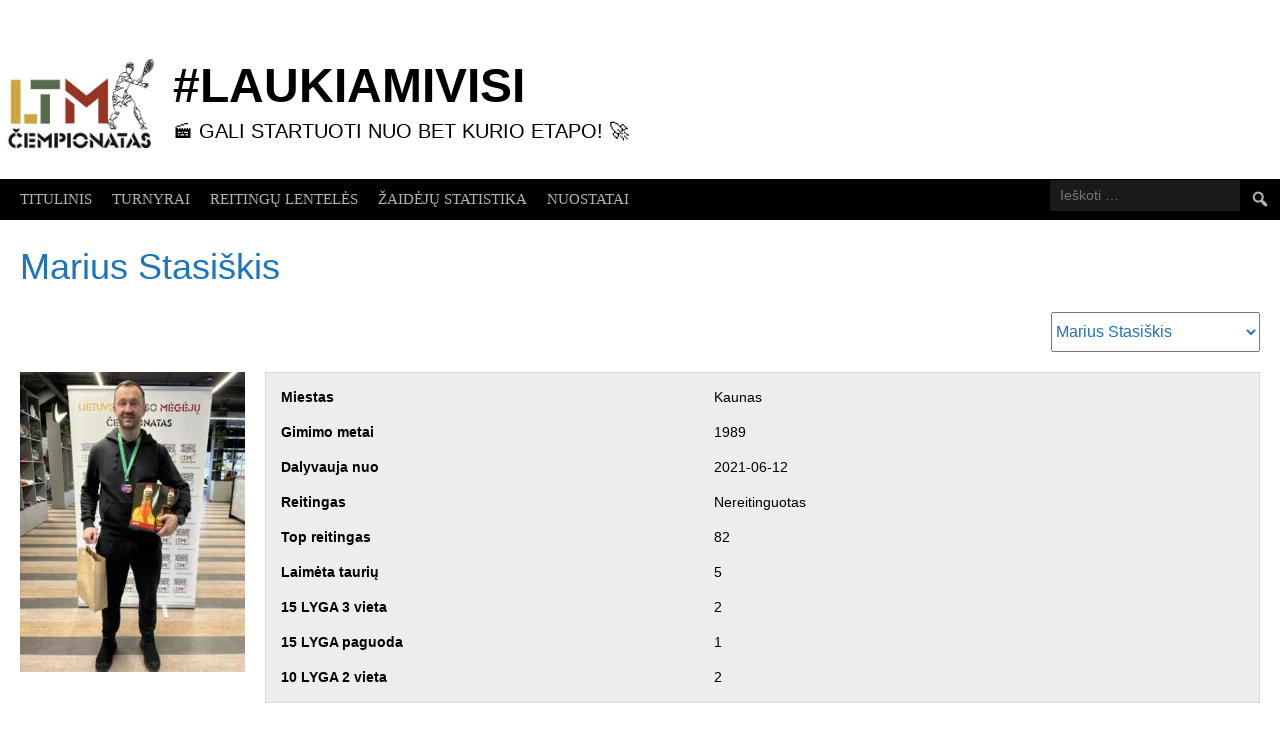

--- FILE ---
content_type: text/html; charset=UTF-8
request_url: https://tenisocempionatas.lt/zaidejas/marius-stasiskis/
body_size: 22972
content:
<!DOCTYPE html>
<html lang="lt-LT">
<head>
<meta charset="UTF-8">
<meta name="viewport" content="width=device-width, initial-scale=1">
<link rel="profile" href="http://gmpg.org/xfn/11">
<link rel="pingback" href="https://tenisocempionatas.lt/xmlrpc.php">
<title>Marius Stasiškis | #LAUKIAMIVISI</title>
<meta name='robots' content='max-image-preview:large' />
	
	<link rel="alternate" type="application/rss+xml" title="#LAUKIAMIVISI &raquo; Įrašų RSS srautas" href="https://tenisocempionatas.lt/feed/" />
<link rel="alternate" type="application/rss+xml" title="#LAUKIAMIVISI &raquo; Komentarų RSS srautas" href="https://tenisocempionatas.lt/comments/feed/" />
<script type="text/javascript">
/* <![CDATA[ */
window._wpemojiSettings = {"baseUrl":"https:\/\/s.w.org\/images\/core\/emoji\/16.0.1\/72x72\/","ext":".png","svgUrl":"https:\/\/s.w.org\/images\/core\/emoji\/16.0.1\/svg\/","svgExt":".svg","source":{"concatemoji":"https:\/\/tenisocempionatas.lt\/wp-includes\/js\/wp-emoji-release.min.js?ver=6.8.3"}};
/*! This file is auto-generated */
!function(s,n){var o,i,e;function c(e){try{var t={supportTests:e,timestamp:(new Date).valueOf()};sessionStorage.setItem(o,JSON.stringify(t))}catch(e){}}function p(e,t,n){e.clearRect(0,0,e.canvas.width,e.canvas.height),e.fillText(t,0,0);var t=new Uint32Array(e.getImageData(0,0,e.canvas.width,e.canvas.height).data),a=(e.clearRect(0,0,e.canvas.width,e.canvas.height),e.fillText(n,0,0),new Uint32Array(e.getImageData(0,0,e.canvas.width,e.canvas.height).data));return t.every(function(e,t){return e===a[t]})}function u(e,t){e.clearRect(0,0,e.canvas.width,e.canvas.height),e.fillText(t,0,0);for(var n=e.getImageData(16,16,1,1),a=0;a<n.data.length;a++)if(0!==n.data[a])return!1;return!0}function f(e,t,n,a){switch(t){case"flag":return n(e,"\ud83c\udff3\ufe0f\u200d\u26a7\ufe0f","\ud83c\udff3\ufe0f\u200b\u26a7\ufe0f")?!1:!n(e,"\ud83c\udde8\ud83c\uddf6","\ud83c\udde8\u200b\ud83c\uddf6")&&!n(e,"\ud83c\udff4\udb40\udc67\udb40\udc62\udb40\udc65\udb40\udc6e\udb40\udc67\udb40\udc7f","\ud83c\udff4\u200b\udb40\udc67\u200b\udb40\udc62\u200b\udb40\udc65\u200b\udb40\udc6e\u200b\udb40\udc67\u200b\udb40\udc7f");case"emoji":return!a(e,"\ud83e\udedf")}return!1}function g(e,t,n,a){var r="undefined"!=typeof WorkerGlobalScope&&self instanceof WorkerGlobalScope?new OffscreenCanvas(300,150):s.createElement("canvas"),o=r.getContext("2d",{willReadFrequently:!0}),i=(o.textBaseline="top",o.font="600 32px Arial",{});return e.forEach(function(e){i[e]=t(o,e,n,a)}),i}function t(e){var t=s.createElement("script");t.src=e,t.defer=!0,s.head.appendChild(t)}"undefined"!=typeof Promise&&(o="wpEmojiSettingsSupports",i=["flag","emoji"],n.supports={everything:!0,everythingExceptFlag:!0},e=new Promise(function(e){s.addEventListener("DOMContentLoaded",e,{once:!0})}),new Promise(function(t){var n=function(){try{var e=JSON.parse(sessionStorage.getItem(o));if("object"==typeof e&&"number"==typeof e.timestamp&&(new Date).valueOf()<e.timestamp+604800&&"object"==typeof e.supportTests)return e.supportTests}catch(e){}return null}();if(!n){if("undefined"!=typeof Worker&&"undefined"!=typeof OffscreenCanvas&&"undefined"!=typeof URL&&URL.createObjectURL&&"undefined"!=typeof Blob)try{var e="postMessage("+g.toString()+"("+[JSON.stringify(i),f.toString(),p.toString(),u.toString()].join(",")+"));",a=new Blob([e],{type:"text/javascript"}),r=new Worker(URL.createObjectURL(a),{name:"wpTestEmojiSupports"});return void(r.onmessage=function(e){c(n=e.data),r.terminate(),t(n)})}catch(e){}c(n=g(i,f,p,u))}t(n)}).then(function(e){for(var t in e)n.supports[t]=e[t],n.supports.everything=n.supports.everything&&n.supports[t],"flag"!==t&&(n.supports.everythingExceptFlag=n.supports.everythingExceptFlag&&n.supports[t]);n.supports.everythingExceptFlag=n.supports.everythingExceptFlag&&!n.supports.flag,n.DOMReady=!1,n.readyCallback=function(){n.DOMReady=!0}}).then(function(){return e}).then(function(){var e;n.supports.everything||(n.readyCallback(),(e=n.source||{}).concatemoji?t(e.concatemoji):e.wpemoji&&e.twemoji&&(t(e.twemoji),t(e.wpemoji)))}))}((window,document),window._wpemojiSettings);
/* ]]> */
</script>
<link data-optimized="2" rel="stylesheet" href="https://tenisocempionatas.lt/wp-content/litespeed/css/744ea227036fee6c8f8c7e78f0a00913.css?ver=0ae29" />










<style type="text/css"></style>	
		
	<script type="text/javascript" src="https://tenisocempionatas.lt/wp-includes/js/jquery/jquery.min.js?ver=3.7.1" id="jquery-core-js"></script>
<script type="text/javascript" src="https://tenisocempionatas.lt/wp-includes/js/jquery/jquery-migrate.min.js?ver=3.4.1" id="jquery-migrate-js"></script>
<link rel="https://api.w.org/" href="https://tenisocempionatas.lt/wp-json/" /><link rel="alternate" title="JSON" type="application/json" href="https://tenisocempionatas.lt/wp-json/wp/v2/players/15098" /><link rel="EditURI" type="application/rsd+xml" title="RSD" href="https://tenisocempionatas.lt/xmlrpc.php?rsd" />
<meta name="generator" content="WordPress 6.8.3" />
<meta name="generator" content="SportsPress 2.7.26" />
<link rel="canonical" href="https://tenisocempionatas.lt/zaidejas/marius-stasiskis/" />
<link rel='shortlink' href='https://tenisocempionatas.lt/?p=15098' />
<link rel="alternate" title="oEmbed (JSON)" type="application/json+oembed" href="https://tenisocempionatas.lt/wp-json/oembed/1.0/embed?url=https%3A%2F%2Ftenisocempionatas.lt%2Fzaidejas%2Fmarius-stasiskis%2F" />
<link rel="alternate" title="oEmbed (XML)" type="text/xml+oembed" href="https://tenisocempionatas.lt/wp-json/oembed/1.0/embed?url=https%3A%2F%2Ftenisocempionatas.lt%2Fzaidejas%2Fmarius-stasiskis%2F&#038;format=xml" />


<!-- This site is optimized with the Simple SEO plugin v2.0.30 - https://wordpress.org/plugins/cds-simple-seo/ -->
<meta property="og:site_name" content="#LAUKIAMIVISI" />
<meta property="og:url" content="https://tenisocempionatas.lt/zaidejas/marius-stasiskis/" />
<meta property="og:type" content="website" />
<meta property="og:title" content="Marius Stasiškis | #LAUKIAMIVISI" />
<meta property="og:image" content="https://tenisocempionatas.lt/wp-content/uploads/2023/04/15-9-Large.jpeg" />
<meta property="og:image:url" content="https://tenisocempionatas.lt/wp-content/uploads/2023/04/15-9-Large.jpeg" />
<meta name="twitter:title" content="Marius Stasiškis | #LAUKIAMIVISI" />
<meta name="twitter:image" content="https://tenisocempionatas.lt/wp-content/uploads/2023/04/15-9-Large.jpeg" />
<meta name="twitter:card" content="summary_large_image">
<link rel="canonical" href="https://tenisocempionatas.lt/zaidejas/marius-stasiskis/" />
<!-- / Simple SEO plugin. -->


	<link rel="icon" href="https://tenisocempionatas.lt/wp-content/uploads/2023/11/CEMPIONATAS-5-32x32.png" sizes="32x32" />
<link rel="icon" href="https://tenisocempionatas.lt/wp-content/uploads/2023/11/CEMPIONATAS-5-300x300.png" sizes="192x192" />
<link rel="apple-touch-icon" href="https://tenisocempionatas.lt/wp-content/uploads/2023/11/CEMPIONATAS-5-300x300.png" />
<meta name="msapplication-TileImage" content="https://tenisocempionatas.lt/wp-content/uploads/2023/11/CEMPIONATAS-5-300x300.png" />
		
		</head>

<body class="wp-singular sp_player-template-default single single-sp_player postid-15098 custom-background wp-theme-rookie sportspress sportspress-page sp-show-image">
<div class="sp-header"></div>
<div id="page" class="hfeed site">
  <a class="skip-link screen-reader-text" href="#content">Skip to content</a>

  <header id="masthead" class="site-header" role="banner">
    <div class="header-wrapper">
      		<div class="header-area header-area-has-logo header-area-has-search">
					<div class="header-inner">
				<div class="site-branding">
		<div class="site-identity">
						<a class="site-logo" href="https://tenisocempionatas.lt/" rel="home"><img src="https://tenisocempionatas.lt/wp-content/uploads/2023/09/LOGO.png" alt="#LAUKIAMIVISI"></a>
									<hgroup class="site-hgroup" style="color: #000000">
				<h1 class="site-title"><a href="https://tenisocempionatas.lt/" rel="home">#LAUKIAMIVISI</a></h1>
				<h2 class="site-description">🎬 Gali startuoti nuo bet kurio etapo! 🚀</h2>
			</hgroup>
					</div>
	</div><!-- .site-branding -->
		<div class="site-menu">
		<nav id="site-navigation" class="main-navigation" role="navigation">
			<button class="menu-toggle" aria-controls="menu" aria-expanded="false"><span class="dashicons dashicons-menu"></span></button>
			<div class="menu-tikras-meniu-container"><ul id="menu-tikras-meniu" class="menu"><li id="menu-item-1017" class="menu-item menu-item-type-post_type menu-item-object-page menu-item-home menu-item-1017"><a href="https://tenisocempionatas.lt/">Titulinis</a></li>
<li id="menu-item-1113" class="menu-item menu-item-type-post_type menu-item-object-page menu-item-1113"><a href="https://tenisocempionatas.lt/turnyrai/">TURNYRAI</a></li>
<li id="menu-item-1161" class="menu-item menu-item-type-post_type menu-item-object-page menu-item-has-children menu-item-1161"><a href="https://tenisocempionatas.lt/reitingu-lenteles/">REITINGŲ LENTELĖS</a>
<ul class="sub-menu">
	<li id="menu-item-20234" class="menu-item menu-item-type-post_type menu-item-object-page menu-item-20234"><a href="https://tenisocempionatas.lt/dvejetu-reitingu-lenteles/">Dvejetų reitingų lentelės</a></li>
</ul>
</li>
<li id="menu-item-293" class="menu-item menu-item-type-post_type menu-item-object-page menu-item-has-children menu-item-293"><a href="https://tenisocempionatas.lt/statistika/">ŽAIDĖJŲ STATISTIKA</a>
<ul class="sub-menu">
	<li id="menu-item-15866" class="menu-item menu-item-type-post_type menu-item-object-page menu-item-15866"><a href="https://tenisocempionatas.lt/laimetos-taures/">LAIMĖTOS TAURĖS</a></li>
	<li id="menu-item-15867" class="menu-item menu-item-type-post_type menu-item-object-page menu-item-15867"><a href="https://tenisocempionatas.lt/suzaistu-turnyru-skaicius/">SUŽAISTŲ TURNYRŲ SKAIČIUS</a></li>
	<li id="menu-item-15868" class="menu-item menu-item-type-post_type menu-item-object-page menu-item-15868"><a href="https://tenisocempionatas.lt/iskaitiniu-turnyru-reitingo-taskai-ir-ju-suma/">ĮSKAITINIŲ TURNYRŲ REITINGO TAŠKAI IR JŲ SUMA</a></li>
</ul>
</li>
<li id="menu-item-3830" class="menu-item menu-item-type-post_type menu-item-object-page menu-item-3830"><a href="https://tenisocempionatas.lt/nuostatai-2/">Nuostatai</a></li>
</ul></div>			<form role="search" method="get" class="search-form" action="https://tenisocempionatas.lt/">
				<label>
					<span class="screen-reader-text">Ieškoti:</span>
					<input type="search" class="search-field" placeholder="Ieškoti &hellip;" value="" name="s" />
				</label>
				<input type="submit" class="search-submit" value="&#61817;" title="Paieška" />
			</form>		</nav><!-- #site-navigation -->
	</div><!-- .site-menu -->
			</div><!-- .header-inner -->
			</div><!-- .header-area -->
	    </div><!-- .header-wrapper -->
  </header><!-- #masthead -->

  <div id="content" class="site-content">
    <div class="content-wrapper">
      
	<div id="primary" class="content-area content-area-no-sidebar">
		<main id="main" class="site-main" role="main">

			
			
				
<article id="post-15098" class="post-15098 sp_player type-sp_player status-publish has-post-thumbnail hentry sp_league-10-lyga sp_league-15-lyga sp_league-30-lyga sp_league-5-lyga sp_league-60-lyga sp_season-2021-22-m-tennis-space-taure-ii-etapas sp_season-2021-22-m-tennis-space-taure-iii-etapas sp_season-2021-22-m-tennis-space-taure-v-etapas sp_season-2021-22-m-tennis-space-taure-vi-etapas sp_season-2021-22-m-tennis-space-taure-xii-etapas sp_season-2021-22-m-tennis-space-taure-xiv-etapas sp_season-2021-m-grunto-karalius-iii-etapas sp_season-2021-m-grunto-karalius-iv-etapas sp_season-2021-m-grunto-karalius-x-etapas sp_season-2022-23-m-tennis-space-taure-iv-etapas sp_season-2022-23-m-tennis-space-taure-xiii-etapas sp_season-2022-m-grunto-karalius-ii-etapas sp_season-2022-m-grunto-karalius-ix-etapas sp_season-2022-m-grunto-karalius-v-etapas sp_season-2022-m-grunto-karalius-x-etapas sp_season-2023-24-m-tennis-space-taure-v-etapas">
	<header class="entry-header">		
		<h1 class="entry-title">Marius Stasiškis</h1>	</header><!-- .entry-header -->

	<div class="entry-content">
		<div class="sp-section-content sp-section-content-selector">	<div class="sp-template sp-template-player-selector sp-template-profile-selector">
		<select class="sp-profile-selector sp-player-selector sp-selector-redirect">
			<option value="https://tenisocempionatas.lt/zaidejas/linas-ulickas/">Linas Ulickas</option><option value="https://tenisocempionatas.lt/zaidejas/giedrius-cieckius/">Giedrius Čiečkius</option><option value="https://tenisocempionatas.lt/zaidejas/arnoldas-atkocaitis/">Arnoldas Atkočaitis</option><option value="https://tenisocempionatas.lt/zaidejas/vilte-elzbieta-minkeviciute/">Viltė Elžbieta Minkevičiūtė</option><option value="https://tenisocempionatas.lt/zaidejas/karolis-puras/">Karolis Pūras</option><option value="https://tenisocempionatas.lt/zaidejas/lukas-parednis/">Lukas Parėdnis</option><option value="https://tenisocempionatas.lt/zaidejas/saimonas-pakstys/">Saimonas Pakštys</option><option value="https://tenisocempionatas.lt/zaidejas/gary-shchek/">Gary Shchek</option><option value="https://tenisocempionatas.lt/zaidejas/benjaminas-sveikata/">Benjaminas Sveikata</option><option value="https://tenisocempionatas.lt/zaidejas/karolis-gustaitis/">Karolis Gustaitis</option><option value="https://tenisocempionatas.lt/zaidejas/vaidas-jakubavicius/">Vaidas Jakubavičius</option><option value="https://tenisocempionatas.lt/zaidejas/kestutis-lukauskis/">Kęstutis Lukauskis</option><option value="https://tenisocempionatas.lt/zaidejas/emilija-sakaviciute/">Emilija Sakavičiūtė</option><option value="https://tenisocempionatas.lt/zaidejas/edvinas-grigas/">Edvinas Grigas</option><option value="https://tenisocempionatas.lt/zaidejas/vladimiras-vinokurovas/">Vladimiras Vinokurovas</option><option value="https://tenisocempionatas.lt/zaidejas/izabele-skietryte/">Izabelė Skietrytė</option><option value="https://tenisocempionatas.lt/zaidejas/aivaras-jurgelevicius/">Aivaras Jurgelevičius</option><option value="https://tenisocempionatas.lt/zaidejas/rinaldas-viliusis/">Rinaldas Viliušis</option><option value="https://tenisocempionatas.lt/zaidejas/nerijus-jurkonis/">Nerijus Jurkonis</option><option value="https://tenisocempionatas.lt/zaidejas/nerijus-bradauskas/">Nerijus Bradauskas</option><option value="https://tenisocempionatas.lt/zaidejas/matas-kilinskas/">Matas Kilinskas</option><option value="https://tenisocempionatas.lt/zaidejas/evelina-auzelyte/">Evelina Auželytė</option><option value="https://tenisocempionatas.lt/zaidejas/mindaugas-silkunas-2/">Mindaugas Šilkūnas</option><option value="https://tenisocempionatas.lt/zaidejas/sarunas-karosas/">Šarūnas Karosas</option><option value="https://tenisocempionatas.lt/zaidejas/emilis-jaskunas/">Emilis Jaškūnas</option><option value="https://tenisocempionatas.lt/zaidejas/martynas-aleksonis/">Martynas Aleksonis</option><option value="https://tenisocempionatas.lt/zaidejas/mindaugas-ryckis/">Mindaugas Ryckis</option><option value="https://tenisocempionatas.lt/zaidejas/karolis-galdikas/">Karolis Galdikas</option><option value="https://tenisocempionatas.lt/zaidejas/kristupas-guscius/">Kristupas Guščius</option><option value="https://tenisocempionatas.lt/zaidejas/dovydas-bitauskas/">Dovydas Bitauskas</option><option value="https://tenisocempionatas.lt/zaidejas/mantas-basinskas/">Mantas Bašinskas</option><option value="https://tenisocempionatas.lt/zaidejas/dangis-jurgelevicius/">Dangis Jurgelevičius</option><option value="https://tenisocempionatas.lt/zaidejas/deivydas-ledinauskas/">Deivydas Ledinauskas</option><option value="https://tenisocempionatas.lt/zaidejas/andrius-panavas/">Andrius Panavas</option><option value="https://tenisocempionatas.lt/zaidejas/antanas-gilaitis/">Antanas Gilaitis</option><option value="https://tenisocempionatas.lt/zaidejas/vilius-banevicius/">Vilius Banevičius</option><option value="https://tenisocempionatas.lt/zaidejas/saulius-juknavicius/">Saulius Juknavičius</option><option value="https://tenisocempionatas.lt/zaidejas/paulius-dunauskas/">Paulius Dunauskas</option><option value="https://tenisocempionatas.lt/zaidejas/martynas-stirbys/">Martynas Stirbys</option><option value="https://tenisocempionatas.lt/zaidejas/remigijus-talubinskas/">Remigijus Talubinskas</option><option value="https://tenisocempionatas.lt/zaidejas/darius-leonavicius/">Darius Leonavičius</option><option value="https://tenisocempionatas.lt/zaidejas/mindaugas-norkus/">Mindaugas Norkus</option><option value="https://tenisocempionatas.lt/zaidejas/jurgis-cesna/">Jurgis Čėsna</option><option value="https://tenisocempionatas.lt/zaidejas/deividas-poskus/">Deividas Poškus</option><option value="https://tenisocempionatas.lt/zaidejas/rostislav-vyrostko/">Rostislav Vyrostko</option><option value="https://tenisocempionatas.lt/zaidejas/emilijus-lukas/">Emilijus Lukas</option><option value="https://tenisocempionatas.lt/zaidejas/sarunas-jurele/">Šarūnas Jurelė</option><option value="https://tenisocempionatas.lt/zaidejas/auris-gintautas/">Auris Gintautas</option><option value="https://tenisocempionatas.lt/zaidejas/nerijus-virksas/">Nerijus Virkšas</option><option value="https://tenisocempionatas.lt/zaidejas/rokas-gerdauskas/">Rokas Gerdauskas</option><option value="https://tenisocempionatas.lt/zaidejas/eimantas-aleksa-kaunas/">Eimantas Aleksa</option><option value="https://tenisocempionatas.lt/zaidejas/dominyka-grinkeviciene/">Dominyka Grinkevičienė</option><option value="https://tenisocempionatas.lt/zaidejas/algirdas-tevelis/">Algirdas Tėvelis</option><option value="https://tenisocempionatas.lt/zaidejas/laurynas-zaveckis/">Laurynas Zaveckis</option><option value="https://tenisocempionatas.lt/zaidejas/mantas-statulevicius/">Mantas Statulevičius</option><option value="https://tenisocempionatas.lt/zaidejas/kasparas-cervinskis/">Kasparas Červinskis</option><option value="https://tenisocempionatas.lt/zaidejas/simonas-getautis/">Simonas Getautis</option><option value="https://tenisocempionatas.lt/zaidejas/vytautas-marcinkus/">Vytautas Marcinkus</option><option value="https://tenisocempionatas.lt/zaidejas/julius-gineika/">Julius Gineika</option><option value="https://tenisocempionatas.lt/zaidejas/ausrine-skeberdyte/">Aušrinė Skeberdytė</option><option value="https://tenisocempionatas.lt/zaidejas/nerijus-paskevicius/">Nerijus Paškevičius</option><option value="https://tenisocempionatas.lt/zaidejas/linas-skrickas/">Linas Skrickas</option><option value="https://tenisocempionatas.lt/zaidejas/rojus-pauza/">Rojus Pauža</option><option value="https://tenisocempionatas.lt/zaidejas/alon-bornstein/">Alon Bornstein</option><option value="https://tenisocempionatas.lt/zaidejas/vitalij-jachmin/">Vitalij Jachmin</option><option value="https://tenisocempionatas.lt/zaidejas/arvydas-mikutavicius/">Arvydas Mikutavičius</option><option value="https://tenisocempionatas.lt/zaidejas/andrius-lukosius/">Andrius Lukošius</option><option value="https://tenisocempionatas.lt/zaidejas/kestutis-laurinskas/">Kęstutis Laurinskas</option><option value="https://tenisocempionatas.lt/zaidejas/zygimantas-vilkas/">Žygimantas Vilkas</option><option value="https://tenisocempionatas.lt/zaidejas/karolis-gelmanas/">Karolis Gelmanas</option><option value="https://tenisocempionatas.lt/zaidejas/lukas-jakubavicius/">Lukas Jakubavičius</option><option value="https://tenisocempionatas.lt/zaidejas/paulius-bitinaitis/">Paulius Bitinaitis</option><option value="https://tenisocempionatas.lt/zaidejas/zygimantas-baguckis/">Žygimantas Baguckis</option><option value="https://tenisocempionatas.lt/zaidejas/gintaras-baguckis/">Gintaras Baguckis</option><option value="https://tenisocempionatas.lt/zaidejas/ruslan-puhalskij/">Ruslan Puhalskij</option><option value="https://tenisocempionatas.lt/zaidejas/tadas-kaminskas-2/">Tadas Kaminskas 2</option><option value="https://tenisocempionatas.lt/zaidejas/marius-baciliunas/">Marius Bačiliūnas</option><option value="https://tenisocempionatas.lt/zaidejas/paulius-kievisas/">Paulius Kievišas</option><option value="https://tenisocempionatas.lt/zaidejas/darius-laurusevicius/">Darius Laurusevičius</option><option value="https://tenisocempionatas.lt/zaidejas/mindaugas-krakauskas/">Mindaugas Krakauskas</option><option value="https://tenisocempionatas.lt/zaidejas/benas-petrauskas/">Benas Petrauskas</option><option value="https://tenisocempionatas.lt/zaidejas/mindaugas-beiga/">Mindaugas Beiga</option><option value="https://tenisocempionatas.lt/zaidejas/daumantas-leonavicius/">Daumantas Leonavičius</option><option value="https://tenisocempionatas.lt/zaidejas/paulius-kazukauskas/">Paulius Kažukauskas</option><option value="https://tenisocempionatas.lt/zaidejas/mantas-jurgelevicius/">Mantas Jurgelevičius</option><option value="https://tenisocempionatas.lt/zaidejas/domantas-baguckis/">Domantas Baguckis</option><option value="https://tenisocempionatas.lt/zaidejas/paulius-giedraitis/">Paulius Giedraitis</option><option value="https://tenisocempionatas.lt/zaidejas/edas-savelievas/">Edas Savelievas</option><option value="https://tenisocempionatas.lt/zaidejas/audrius-adomaitis/">Audrius Adomaitis</option><option value="https://tenisocempionatas.lt/zaidejas/vytautas-svirinas/">Vytautas Švirinas</option><option value="https://tenisocempionatas.lt/zaidejas/zygimantas-beiga/">Žygimantas Beiga</option><option value="https://tenisocempionatas.lt/zaidejas/robertas-stanisauskas/">Robertas Stanišauskas</option><option value="https://tenisocempionatas.lt/zaidejas/rokas-staskunas/">Rokas Staškūnas</option><option value="https://tenisocempionatas.lt/zaidejas/kestutis-gronskis/">Kęstutis Gronskis</option><option value="https://tenisocempionatas.lt/zaidejas/dalius-pocevicius/">Dalius Pocevičius</option><option value="https://tenisocempionatas.lt/zaidejas/tomas-sviazas/">Tomas Šviažas</option><option value="https://tenisocempionatas.lt/zaidejas/linas-sribike/">Linas Sribikė</option><option value="https://tenisocempionatas.lt/zaidejas/mindaugas-memenas/">Mindaugas Memėnas</option><option value="https://tenisocempionatas.lt/zaidejas/tomas-andziulis/">Tomas Andziulis</option><option value="https://tenisocempionatas.lt/zaidejas/liepa-lukseviciute/">Liepa Lukševičiūtė</option><option value="https://tenisocempionatas.lt/zaidejas/laurynas-bloze/">Laurynas Bložė</option><option value="https://tenisocempionatas.lt/zaidejas/mindaugas-cervinskas/">Mindaugas Červinskis</option><option value="https://tenisocempionatas.lt/zaidejas/antanas-cernikis-2/">Antanas Černikis 2</option><option value="https://tenisocempionatas.lt/zaidejas/tauras-kristaponis/">Tauras Krištaponis</option><option value="https://tenisocempionatas.lt/zaidejas/otilija-baguckiene/">Otilija Baguckienė</option><option value="https://tenisocempionatas.lt/zaidejas/jonas-gurskis-2/">Jonas Gurskis 2</option><option value="https://tenisocempionatas.lt/zaidejas/audrius-michelkevicius/">Audrius Michelkevičius</option><option value="https://tenisocempionatas.lt/zaidejas/arturas-raciunas/">Artūras Račiūnas</option><option value="https://tenisocempionatas.lt/zaidejas/mantas-jakutavicius/">Mantas Jakutavičius</option><option value="https://tenisocempionatas.lt/zaidejas/marius-stasiskis/" selected='selected'>Marius Stasiškis</option><option value="https://tenisocempionatas.lt/zaidejas/andrius-armalis/">Andrius Armalis</option><option value="https://tenisocempionatas.lt/zaidejas/mangirdas-bitauskas/">Mangirdas Bitauskas</option><option value="https://tenisocempionatas.lt/zaidejas/mindaugas-bucas/">Mindaugas Bučas</option><option value="https://tenisocempionatas.lt/zaidejas/ignas-dockus/">Ignas Dočkus</option><option value="https://tenisocempionatas.lt/zaidejas/antanas-cernikis/">Antanas Černikis</option><option value="https://tenisocempionatas.lt/zaidejas/edgaras-orda/">Edgaras Orda</option><option value="https://tenisocempionatas.lt/zaidejas/dominykas-rusonis/">Dominykas Rusonis</option><option value="https://tenisocempionatas.lt/zaidejas/domas-dyburis/">Domas Dyburis</option><option value="https://tenisocempionatas.lt/zaidejas/audrius-navickas/">Audrius Navickas</option><option value="https://tenisocempionatas.lt/zaidejas/martynas-vilemas/">Martynas Vilemas</option><option value="https://tenisocempionatas.lt/zaidejas/tomas-smagarys/">Tomas Šmagarys</option><option value="https://tenisocempionatas.lt/zaidejas/tadas-mickauskas/">Tadas Mičkauskas</option><option value="https://tenisocempionatas.lt/zaidejas/sava-tretjakov/">Sava Tretjakov</option><option value="https://tenisocempionatas.lt/zaidejas/petras-sakalauskas/">Petras Sakalauskas</option><option value="https://tenisocempionatas.lt/zaidejas/edgaras-dockus/">Edgaras Dočkus</option><option value="https://tenisocempionatas.lt/zaidejas/zygaudas-paulavicius/">Žygaudas Paulavičius</option><option value="https://tenisocempionatas.lt/zaidejas/mantas-zirlauskas/">Mantas Zirlauskas</option>		</select>
	</div>
	</div><div class="sp-section-content sp-section-content-photo">	<div class="sp-template sp-template-player-photo sp-template-photo sp-player-photo">
		<img fetchpriority="high" decoding="async" width="225" height="300" src="https://tenisocempionatas.lt/wp-content/uploads/2023/04/15-9-Large-225x300.jpeg" class="attachment-sportspress-fit-medium size-sportspress-fit-medium wp-post-image" alt="" srcset="https://tenisocempionatas.lt/wp-content/uploads/2023/04/15-9-Large-225x300.jpeg 225w, https://tenisocempionatas.lt/wp-content/uploads/2023/04/15-9-Large-768x1024.jpeg 768w, https://tenisocempionatas.lt/wp-content/uploads/2023/04/15-9-Large-96x128.jpeg 96w, https://tenisocempionatas.lt/wp-content/uploads/2023/04/15-9-Large-24x32.jpeg 24w, https://tenisocempionatas.lt/wp-content/uploads/2023/04/15-9-Large.jpeg 960w" sizes="(max-width: 225px) 100vw, 225px" />	</div>
	</div><div class="sp-section-content sp-section-content-details"><div class="sp-template sp-template-player-details sp-template-details"><div class="sp-list-wrapper"><dl class="sp-player-details"><dt>Miestas</dt><dd>Kaunas</dd><dt>Gimimo metai</dt><dd>1989</dd><dt>Dalyvauja nuo</dt><dd>2021-06-12</dd><dt>Reitingas</dt><dd>Nereitinguotas</dd><dt>Top reitingas</dt><dd>82</dd><dt>Laimėta taurių</dt><dd>5</dd><dt>15 LYGA 3 vieta</dt><dd>2</dd><dt>15 LYGA paguoda</dt><dd>1</dd><dt>10 LYGA 2 vieta</dt><dd>2</dd></dl></div></div></div><div class="sp-section-content sp-section-content-excerpt"></div><div class="sp-section-content sp-section-content-content"></div><div class="sp-section-content sp-section-content-statistics"><div class="sp-template sp-template-player-statistics">
	<h4 class="sp-table-caption">60 LYGA</h4><div class="sp-table-wrapper"><table class="sp-player-statistics sp-data-table sp-scrollable-table"><thead><tr><th class="data-name">________________________Turnyras_______________________</th><th class="data-team">.             .                 .</th><th class="data-ts">Turnyrai</th><th class="data-threethreesevennineone">Sužaisti susitikimai</th><th class="data-lm">LM*</th><th class="data-pralaimtimaai">PM*</th><th class="data-m">LS*</th><th class="data-ps">PS*</th><th class="data-lg">LG*</th><th class="data-pg">PG*</th><th class="data-ltb">LTB*</th><th class="data-ptb">PTB*</th><th class="data-ltt">LTT*</th><th class="data-ptt">PTT*</th><th class="data-zerotwotwotwotwothree">2025-02-22/23</th><th class="data-twozerotwofivezerothreeonefiveonesix">2025-03-15/16</th><th class="data-twozerotwofivezerofourzerofivezerosix">2025-04-05/06</th><th class="data-twozerotwofivezerofourtwosixtwoseven">2025-04-26/27</th><th class="data-twozerotwofivezerofiveonesevenoneeight">2025-05-17/18</th><th class="data-twozerotwofivezerosixzerosevenzeroeight">2025-06-07/08</th><th class="data-twozerotwofivezerosevenzerofivezerosix">2025-07-05/06</th><th class="data-twozerotwofivezerosevenoneninetwozero">2025-07-19/20</th><th class="data-twozerotwofivezeroeightzerotwozerothree">2025-08-02/03</th><th class="data-twozerotwofivezeroeighttwothreetwofour">2025-08-23/24</th><th class="data-twozerotwofivezeroninetwozerotwoone">2025-09-20/21</th><th class="data-twozerotwofivetentwofivetwosix">2025-10-25/26</th><th class="data-twozerotwofiveoneonezeroeightzeronine">2025-11-08/09</th><th class="data-twozerotwofiveoneonetwoninethreezero">2025-11-29/30</th><th class="data-twozerotwofiveonetwotwozerotwoone">2025-12-20/21</th><th class="data-twozerotwosixzeroonezerothreezerofour">2026-01-03/04</th><th class="data-takai">TAŠKAI*</th></tr></thead><tbody><tr class="odd"><td class="data-name">2022 m. "Grunto karalius" IX etapas</td><td class="data-team">Kaunas</td><td class="data-ts">1</td><td class="data-threethreesevennineone">4</td><td class="data-lm">1</td><td class="data-pralaimtimaai">3</td><td class="data-m">3</td><td class="data-ps">6</td><td class="data-lg">30</td><td class="data-pg">45</td><td class="data-ltb">1</td><td class="data-ptb">1</td><td class="data-ltt">8</td><td class="data-ptt">10</td><td class="data-zerotwotwotwotwothree">0</td><td class="data-twozerotwofivezerothreeonefiveonesix">0</td><td class="data-twozerotwofivezerofourzerofivezerosix">0</td><td class="data-twozerotwofivezerofourtwosixtwoseven">0</td><td class="data-twozerotwofivezerofiveonesevenoneeight">0</td><td class="data-twozerotwofivezerosixzerosevenzeroeight">0</td><td class="data-twozerotwofivezerosevenzerofivezerosix">0</td><td class="data-twozerotwofivezerosevenoneninetwozero">0</td><td class="data-twozerotwofivezeroeightzerotwozerothree">0</td><td class="data-twozerotwofivezeroeighttwothreetwofour">0</td><td class="data-twozerotwofivezeroninetwozerotwoone">0</td><td class="data-twozerotwofivetentwofivetwosix">0</td><td class="data-twozerotwofiveoneonezeroeightzeronine">0</td><td class="data-twozerotwofiveoneonetwoninethreezero">0</td><td class="data-twozerotwofiveonetwotwozerotwoone">0</td><td class="data-twozerotwosixzeroonezerothreezerofour">0</td><td class="data-takai">0</td></tr><tr class="even"><td class="data-name sp-highlight">VISO</td><td class="data-team sp-highlight">-</td><td class="data-ts sp-highlight">1</td><td class="data-threethreesevennineone sp-highlight">4</td><td class="data-lm sp-highlight">1</td><td class="data-pralaimtimaai sp-highlight">3</td><td class="data-m sp-highlight">3</td><td class="data-ps sp-highlight">6</td><td class="data-lg sp-highlight">30</td><td class="data-pg sp-highlight">45</td><td class="data-ltb sp-highlight">1</td><td class="data-ptb sp-highlight">1</td><td class="data-ltt sp-highlight">8</td><td class="data-ptt sp-highlight">10</td><td class="data-zerotwotwotwotwothree sp-highlight">0</td><td class="data-twozerotwofivezerothreeonefiveonesix sp-highlight">0</td><td class="data-twozerotwofivezerofourzerofivezerosix sp-highlight">0</td><td class="data-twozerotwofivezerofourtwosixtwoseven sp-highlight">0</td><td class="data-twozerotwofivezerofiveonesevenoneeight sp-highlight">0</td><td class="data-twozerotwofivezerosixzerosevenzeroeight sp-highlight">0</td><td class="data-twozerotwofivezerosevenzerofivezerosix sp-highlight">0</td><td class="data-twozerotwofivezerosevenoneninetwozero sp-highlight">0</td><td class="data-twozerotwofivezeroeightzerotwozerothree sp-highlight">0</td><td class="data-twozerotwofivezeroeighttwothreetwofour sp-highlight">0</td><td class="data-twozerotwofivezeroninetwozerotwoone sp-highlight">0</td><td class="data-twozerotwofivetentwofivetwosix sp-highlight">0</td><td class="data-twozerotwofiveoneonezeroeightzeronine sp-highlight">0</td><td class="data-twozerotwofiveoneonetwoninethreezero sp-highlight">0</td><td class="data-twozerotwofiveonetwotwozerotwoone sp-highlight">0</td><td class="data-twozerotwosixzeroonezerothreezerofour sp-highlight">0</td><td class="data-takai sp-highlight">0</td></tr></tbody></table></div></div>
<div class="sp-template sp-template-player-statistics">
	<h4 class="sp-table-caption">30 LYGA</h4><div class="sp-table-wrapper"><table class="sp-player-statistics sp-data-table sp-scrollable-table"><thead><tr><th class="data-name">________________________Turnyras_______________________</th><th class="data-team">.             .                 .</th><th class="data-ts">Turnyrai</th><th class="data-threethreesevennineone">Sužaisti susitikimai</th><th class="data-lm">LM*</th><th class="data-pralaimtimaai">PM*</th><th class="data-m">LS*</th><th class="data-ps">PS*</th><th class="data-lg">LG*</th><th class="data-pg">PG*</th><th class="data-ltb">LTB*</th><th class="data-ptb">PTB*</th><th class="data-ltt">LTT*</th><th class="data-ptt">PTT*</th><th class="data-zerotwotwotwotwothree">2025-02-22/23</th><th class="data-twozerotwofivezerothreeonefiveonesix">2025-03-15/16</th><th class="data-twozerotwofivezerofourzerofivezerosix">2025-04-05/06</th><th class="data-twozerotwofivezerofourtwosixtwoseven">2025-04-26/27</th><th class="data-twozerotwofivezerofiveonesevenoneeight">2025-05-17/18</th><th class="data-twozerotwofivezerosixzerosevenzeroeight">2025-06-07/08</th><th class="data-twozerotwofivezerosevenzerofivezerosix">2025-07-05/06</th><th class="data-twozerotwofivezerosevenoneninetwozero">2025-07-19/20</th><th class="data-twozerotwofivezeroeightzerotwozerothree">2025-08-02/03</th><th class="data-twozerotwofivezeroeighttwothreetwofour">2025-08-23/24</th><th class="data-twozerotwofivezeroninetwozerotwoone">2025-09-20/21</th><th class="data-twozerotwofivetentwofivetwosix">2025-10-25/26</th><th class="data-twozerotwofiveoneonezeroeightzeronine">2025-11-08/09</th><th class="data-twozerotwofiveoneonetwoninethreezero">2025-11-29/30</th><th class="data-twozerotwofiveonetwotwozerotwoone">2025-12-20/21</th><th class="data-twozerotwosixzeroonezerothreezerofour">2026-01-03/04</th><th class="data-takai">TAŠKAI*</th></tr></thead><tbody><tr class="odd"><td class="data-name">2022 m. "Grunto karalius" X etapas</td><td class="data-team">Kaunas</td><td class="data-ts">1</td><td class="data-threethreesevennineone">4</td><td class="data-lm">0</td><td class="data-pralaimtimaai">4</td><td class="data-m">0</td><td class="data-ps">8</td><td class="data-lg">22</td><td class="data-pg">48</td><td class="data-ltb">0</td><td class="data-ptb">0</td><td class="data-ltt">0</td><td class="data-ptt">0</td><td class="data-zerotwotwotwotwothree">0</td><td class="data-twozerotwofivezerothreeonefiveonesix">0</td><td class="data-twozerotwofivezerofourzerofivezerosix">0</td><td class="data-twozerotwofivezerofourtwosixtwoseven">0</td><td class="data-twozerotwofivezerofiveonesevenoneeight">0</td><td class="data-twozerotwofivezerosixzerosevenzeroeight">0</td><td class="data-twozerotwofivezerosevenzerofivezerosix">0</td><td class="data-twozerotwofivezerosevenoneninetwozero">0</td><td class="data-twozerotwofivezeroeightzerotwozerothree">0</td><td class="data-twozerotwofivezeroeighttwothreetwofour">0</td><td class="data-twozerotwofivezeroninetwozerotwoone">0</td><td class="data-twozerotwofivetentwofivetwosix">0</td><td class="data-twozerotwofiveoneonezeroeightzeronine">0</td><td class="data-twozerotwofiveoneonetwoninethreezero">0</td><td class="data-twozerotwofiveonetwotwozerotwoone">0</td><td class="data-twozerotwosixzeroonezerothreezerofour">0</td><td class="data-takai">0</td></tr><tr class="even"><td class="data-name sp-highlight">VISO</td><td class="data-team sp-highlight">-</td><td class="data-ts sp-highlight">1</td><td class="data-threethreesevennineone sp-highlight">4</td><td class="data-lm sp-highlight">0</td><td class="data-pralaimtimaai sp-highlight">4</td><td class="data-m sp-highlight">0</td><td class="data-ps sp-highlight">8</td><td class="data-lg sp-highlight">22</td><td class="data-pg sp-highlight">48</td><td class="data-ltb sp-highlight">0</td><td class="data-ptb sp-highlight">0</td><td class="data-ltt sp-highlight">0</td><td class="data-ptt sp-highlight">0</td><td class="data-zerotwotwotwotwothree sp-highlight">0</td><td class="data-twozerotwofivezerothreeonefiveonesix sp-highlight">0</td><td class="data-twozerotwofivezerofourzerofivezerosix sp-highlight">0</td><td class="data-twozerotwofivezerofourtwosixtwoseven sp-highlight">0</td><td class="data-twozerotwofivezerofiveonesevenoneeight sp-highlight">0</td><td class="data-twozerotwofivezerosixzerosevenzeroeight sp-highlight">0</td><td class="data-twozerotwofivezerosevenzerofivezerosix sp-highlight">0</td><td class="data-twozerotwofivezerosevenoneninetwozero sp-highlight">0</td><td class="data-twozerotwofivezeroeightzerotwozerothree sp-highlight">0</td><td class="data-twozerotwofivezeroeighttwothreetwofour sp-highlight">0</td><td class="data-twozerotwofivezeroninetwozerotwoone sp-highlight">0</td><td class="data-twozerotwofivetentwofivetwosix sp-highlight">0</td><td class="data-twozerotwofiveoneonezeroeightzeronine sp-highlight">0</td><td class="data-twozerotwofiveoneonetwoninethreezero sp-highlight">0</td><td class="data-twozerotwofiveonetwotwozerotwoone sp-highlight">0</td><td class="data-twozerotwosixzeroonezerothreezerofour sp-highlight">0</td><td class="data-takai sp-highlight">0</td></tr></tbody></table></div></div>
<div class="sp-template sp-template-player-statistics">
	<h4 class="sp-table-caption">15 LYGA</h4><div class="sp-table-wrapper"><table class="sp-player-statistics sp-data-table sp-scrollable-table"><thead><tr><th class="data-name">________________________Turnyras_______________________</th><th class="data-team">.             .                 .</th><th class="data-ts">Turnyrai</th><th class="data-threethreesevennineone">Sužaisti susitikimai</th><th class="data-lm">LM*</th><th class="data-pralaimtimaai">PM*</th><th class="data-m">LS*</th><th class="data-ps">PS*</th><th class="data-lg">LG*</th><th class="data-pg">PG*</th><th class="data-ltb">LTB*</th><th class="data-ptb">PTB*</th><th class="data-ltt">LTT*</th><th class="data-ptt">PTT*</th><th class="data-zerotwotwotwotwothree">2025-02-22/23</th><th class="data-twozerotwofivezerothreeonefiveonesix">2025-03-15/16</th><th class="data-twozerotwofivezerofourzerofivezerosix">2025-04-05/06</th><th class="data-twozerotwofivezerofourtwosixtwoseven">2025-04-26/27</th><th class="data-twozerotwofivezerofiveonesevenoneeight">2025-05-17/18</th><th class="data-twozerotwofivezerosixzerosevenzeroeight">2025-06-07/08</th><th class="data-twozerotwofivezerosevenzerofivezerosix">2025-07-05/06</th><th class="data-twozerotwofivezerosevenoneninetwozero">2025-07-19/20</th><th class="data-twozerotwofivezeroeightzerotwozerothree">2025-08-02/03</th><th class="data-twozerotwofivezeroeighttwothreetwofour">2025-08-23/24</th><th class="data-twozerotwofivezeroninetwozerotwoone">2025-09-20/21</th><th class="data-twozerotwofivetentwofivetwosix">2025-10-25/26</th><th class="data-twozerotwofiveoneonezeroeightzeronine">2025-11-08/09</th><th class="data-twozerotwofiveoneonetwoninethreezero">2025-11-29/30</th><th class="data-twozerotwofiveonetwotwozerotwoone">2025-12-20/21</th><th class="data-twozerotwosixzeroonezerothreezerofour">2026-01-03/04</th><th class="data-takai">TAŠKAI*</th></tr></thead><tbody><tr class="odd"><td class="data-name">2023/24 m. "TENNIS SPACE TAURĖ" V etapas</td><td class="data-team">Kaunas</td><td class="data-ts">1</td><td class="data-threethreesevennineone">4</td><td class="data-lm">3</td><td class="data-pralaimtimaai">1</td><td class="data-m">6</td><td class="data-ps">3</td><td class="data-lg">40</td><td class="data-pg">32</td><td class="data-ltb">1</td><td class="data-ptb">0</td><td class="data-ltt">10</td><td class="data-ptt">6</td><td class="data-zerotwotwotwotwothree">0</td><td class="data-twozerotwofivezerothreeonefiveonesix">0</td><td class="data-twozerotwofivezerofourzerofivezerosix">0</td><td class="data-twozerotwofivezerofourtwosixtwoseven">0</td><td class="data-twozerotwofivezerofiveonesevenoneeight">0</td><td class="data-twozerotwofivezerosixzerosevenzeroeight">0</td><td class="data-twozerotwofivezerosevenzerofivezerosix">0</td><td class="data-twozerotwofivezerosevenoneninetwozero">0</td><td class="data-twozerotwofivezeroeightzerotwozerothree">0</td><td class="data-twozerotwofivezeroeighttwothreetwofour">0</td><td class="data-twozerotwofivezeroninetwozerotwoone">0</td><td class="data-twozerotwofivetentwofivetwosix">0</td><td class="data-twozerotwofiveoneonezeroeightzeronine">0</td><td class="data-twozerotwofiveoneonetwoninethreezero">0</td><td class="data-twozerotwofiveonetwotwozerotwoone">0</td><td class="data-twozerotwosixzeroonezerothreezerofour">0</td><td class="data-takai">0</td></tr><tr class="even"><td class="data-name">2022/23 m. "TENNIS SPACE TAURĖ" XIII etapas</td><td class="data-team">Kaunas</td><td class="data-ts">1</td><td class="data-threethreesevennineone">3</td><td class="data-lm">2</td><td class="data-pralaimtimaai">1</td><td class="data-m">4</td><td class="data-ps">2</td><td class="data-lg">33</td><td class="data-pg">22</td><td class="data-ltb">0</td><td class="data-ptb">0</td><td class="data-ltt">0</td><td class="data-ptt">0</td><td class="data-zerotwotwotwotwothree">0</td><td class="data-twozerotwofivezerothreeonefiveonesix">0</td><td class="data-twozerotwofivezerofourzerofivezerosix">0</td><td class="data-twozerotwofivezerofourtwosixtwoseven">0</td><td class="data-twozerotwofivezerofiveonesevenoneeight">0</td><td class="data-twozerotwofivezerosixzerosevenzeroeight">0</td><td class="data-twozerotwofivezerosevenzerofivezerosix">0</td><td class="data-twozerotwofivezerosevenoneninetwozero">0</td><td class="data-twozerotwofivezeroeightzerotwozerothree">0</td><td class="data-twozerotwofivezeroeighttwothreetwofour">0</td><td class="data-twozerotwofivezeroninetwozerotwoone">0</td><td class="data-twozerotwofivetentwofivetwosix">0</td><td class="data-twozerotwofiveoneonezeroeightzeronine">0</td><td class="data-twozerotwofiveoneonetwoninethreezero">0</td><td class="data-twozerotwofiveonetwotwozerotwoone">0</td><td class="data-twozerotwosixzeroonezerothreezerofour">0</td><td class="data-takai">0</td></tr><tr class="odd"><td class="data-name">2021/22 m. „TENNIS SPACE TAURĖ“ XII etapas</td><td class="data-team">Kaunas</td><td class="data-ts">1</td><td class="data-threethreesevennineone">2</td><td class="data-lm">0</td><td class="data-pralaimtimaai">2</td><td class="data-m">0</td><td class="data-ps">4</td><td class="data-lg">8</td><td class="data-pg">24</td><td class="data-ltb">0</td><td class="data-ptb">0</td><td class="data-ltt">0</td><td class="data-ptt">0</td><td class="data-zerotwotwotwotwothree">0</td><td class="data-twozerotwofivezerothreeonefiveonesix">0</td><td class="data-twozerotwofivezerofourzerofivezerosix">0</td><td class="data-twozerotwofivezerofourtwosixtwoseven">0</td><td class="data-twozerotwofivezerofiveonesevenoneeight">0</td><td class="data-twozerotwofivezerosixzerosevenzeroeight">0</td><td class="data-twozerotwofivezerosevenzerofivezerosix">0</td><td class="data-twozerotwofivezerosevenoneninetwozero">0</td><td class="data-twozerotwofivezeroeightzerotwozerothree">0</td><td class="data-twozerotwofivezeroeighttwothreetwofour">0</td><td class="data-twozerotwofivezeroninetwozerotwoone">0</td><td class="data-twozerotwofivetentwofivetwosix">0</td><td class="data-twozerotwofiveoneonezeroeightzeronine">0</td><td class="data-twozerotwofiveoneonetwoninethreezero">0</td><td class="data-twozerotwofiveonetwotwozerotwoone">0</td><td class="data-twozerotwosixzeroonezerothreezerofour">0</td><td class="data-takai">0</td></tr><tr class="even"><td class="data-name">2021/22 m. "TENNIS SPACE TAURĖ" VI etapas</td><td class="data-team">Kaunas</td><td class="data-ts">1</td><td class="data-threethreesevennineone">2</td><td class="data-lm">0</td><td class="data-pralaimtimaai">2</td><td class="data-m">0</td><td class="data-ps">4</td><td class="data-lg">14</td><td class="data-pg">26</td><td class="data-ltb">0</td><td class="data-ptb">1</td><td class="data-ltt">0</td><td class="data-ptt">0</td><td class="data-zerotwotwotwotwothree">0</td><td class="data-twozerotwofivezerothreeonefiveonesix">0</td><td class="data-twozerotwofivezerofourzerofivezerosix">0</td><td class="data-twozerotwofivezerofourtwosixtwoseven">0</td><td class="data-twozerotwofivezerofiveonesevenoneeight">0</td><td class="data-twozerotwofivezerosixzerosevenzeroeight">0</td><td class="data-twozerotwofivezerosevenzerofivezerosix">0</td><td class="data-twozerotwofivezerosevenoneninetwozero">0</td><td class="data-twozerotwofivezeroeightzerotwozerothree">0</td><td class="data-twozerotwofivezeroeighttwothreetwofour">0</td><td class="data-twozerotwofivezeroninetwozerotwoone">0</td><td class="data-twozerotwofivetentwofivetwosix">0</td><td class="data-twozerotwofiveoneonezeroeightzeronine">0</td><td class="data-twozerotwofiveoneonetwoninethreezero">0</td><td class="data-twozerotwofiveonetwotwozerotwoone">0</td><td class="data-twozerotwosixzeroonezerothreezerofour">0</td><td class="data-takai">0</td></tr><tr class="odd"><td class="data-name">2021/22 m. "TENNIS SPACE TAURĖ" III etapas</td><td class="data-team">Kaunas</td><td class="data-ts">1</td><td class="data-threethreesevennineone">2</td><td class="data-lm">0</td><td class="data-pralaimtimaai">2</td><td class="data-m">1</td><td class="data-ps">4</td><td class="data-lg">10</td><td class="data-pg">22</td><td class="data-ltb">0</td><td class="data-ptb">1</td><td class="data-ltt">5</td><td class="data-ptt">10</td><td class="data-zerotwotwotwotwothree">0</td><td class="data-twozerotwofivezerothreeonefiveonesix">0</td><td class="data-twozerotwofivezerofourzerofivezerosix">0</td><td class="data-twozerotwofivezerofourtwosixtwoseven">0</td><td class="data-twozerotwofivezerofiveonesevenoneeight">0</td><td class="data-twozerotwofivezerosixzerosevenzeroeight">0</td><td class="data-twozerotwofivezerosevenzerofivezerosix">0</td><td class="data-twozerotwofivezerosevenoneninetwozero">0</td><td class="data-twozerotwofivezeroeightzerotwozerothree">0</td><td class="data-twozerotwofivezeroeighttwothreetwofour">0</td><td class="data-twozerotwofivezeroninetwozerotwoone">0</td><td class="data-twozerotwofivetentwofivetwosix">0</td><td class="data-twozerotwofiveoneonezeroeightzeronine">0</td><td class="data-twozerotwofiveoneonetwoninethreezero">0</td><td class="data-twozerotwofiveonetwotwozerotwoone">0</td><td class="data-twozerotwosixzeroonezerothreezerofour">0</td><td class="data-takai">0</td></tr><tr class="even"><td class="data-name">2021/22 m. "TENNIS SPACE TAURĖ" II etapas</td><td class="data-team">Kaunas</td><td class="data-ts">1</td><td class="data-threethreesevennineone">3</td><td class="data-lm">1</td><td class="data-pralaimtimaai">2</td><td class="data-m">2</td><td class="data-ps">5</td><td class="data-lg">19</td><td class="data-pg">33</td><td class="data-ltb">2</td><td class="data-ptb">0</td><td class="data-ltt">10</td><td class="data-ptt">8</td><td class="data-zerotwotwotwotwothree">0</td><td class="data-twozerotwofivezerothreeonefiveonesix">0</td><td class="data-twozerotwofivezerofourzerofivezerosix">0</td><td class="data-twozerotwofivezerofourtwosixtwoseven">0</td><td class="data-twozerotwofivezerofiveonesevenoneeight">0</td><td class="data-twozerotwofivezerosixzerosevenzeroeight">0</td><td class="data-twozerotwofivezerosevenzerofivezerosix">0</td><td class="data-twozerotwofivezerosevenoneninetwozero">0</td><td class="data-twozerotwofivezeroeightzerotwozerothree">0</td><td class="data-twozerotwofivezeroeighttwothreetwofour">0</td><td class="data-twozerotwofivezeroninetwozerotwoone">0</td><td class="data-twozerotwofivetentwofivetwosix">0</td><td class="data-twozerotwofiveoneonezeroeightzeronine">0</td><td class="data-twozerotwofiveoneonetwoninethreezero">0</td><td class="data-twozerotwofiveonetwotwozerotwoone">0</td><td class="data-twozerotwosixzeroonezerothreezerofour">0</td><td class="data-takai">0</td></tr><tr class="odd"><td class="data-name">2021 m. "Grunto karalius" IV etapas</td><td class="data-team">Kaunas</td><td class="data-ts">1</td><td class="data-threethreesevennineone">4</td><td class="data-lm">3</td><td class="data-pralaimtimaai">1</td><td class="data-m">6</td><td class="data-ps">4</td><td class="data-lg">33</td><td class="data-pg">37</td><td class="data-ltb">2</td><td class="data-ptb">0</td><td class="data-ltt">20</td><td class="data-ptt">12</td><td class="data-zerotwotwotwotwothree">0</td><td class="data-twozerotwofivezerothreeonefiveonesix">0</td><td class="data-twozerotwofivezerofourzerofivezerosix">0</td><td class="data-twozerotwofivezerofourtwosixtwoseven">0</td><td class="data-twozerotwofivezerofiveonesevenoneeight">0</td><td class="data-twozerotwofivezerosixzerosevenzeroeight">0</td><td class="data-twozerotwofivezerosevenzerofivezerosix">0</td><td class="data-twozerotwofivezerosevenoneninetwozero">0</td><td class="data-twozerotwofivezeroeightzerotwozerothree">0</td><td class="data-twozerotwofivezeroeighttwothreetwofour">0</td><td class="data-twozerotwofivezeroninetwozerotwoone">0</td><td class="data-twozerotwofivetentwofivetwosix">0</td><td class="data-twozerotwofiveoneonezeroeightzeronine">0</td><td class="data-twozerotwofiveoneonetwoninethreezero">0</td><td class="data-twozerotwofiveonetwotwozerotwoone">0</td><td class="data-twozerotwosixzeroonezerothreezerofour">0</td><td class="data-takai">0</td></tr><tr class="even"><td class="data-name">2021 m. "Grunto karalius" III etapas</td><td class="data-team">Kaunas</td><td class="data-ts">1</td><td class="data-threethreesevennineone">2</td><td class="data-lm">0</td><td class="data-pralaimtimaai">2</td><td class="data-m">0</td><td class="data-ps">4</td><td class="data-lg">3</td><td class="data-pg">24</td><td class="data-ltb">0</td><td class="data-ptb">0</td><td class="data-ltt">0</td><td class="data-ptt">0</td><td class="data-zerotwotwotwotwothree">0</td><td class="data-twozerotwofivezerothreeonefiveonesix">0</td><td class="data-twozerotwofivezerofourzerofivezerosix">0</td><td class="data-twozerotwofivezerofourtwosixtwoseven">0</td><td class="data-twozerotwofivezerofiveonesevenoneeight">0</td><td class="data-twozerotwofivezerosixzerosevenzeroeight">0</td><td class="data-twozerotwofivezerosevenzerofivezerosix">0</td><td class="data-twozerotwofivezerosevenoneninetwozero">0</td><td class="data-twozerotwofivezeroeightzerotwozerothree">0</td><td class="data-twozerotwofivezeroeighttwothreetwofour">0</td><td class="data-twozerotwofivezeroninetwozerotwoone">0</td><td class="data-twozerotwofivetentwofivetwosix">0</td><td class="data-twozerotwofiveoneonezeroeightzeronine">0</td><td class="data-twozerotwofiveoneonetwoninethreezero">0</td><td class="data-twozerotwofiveonetwotwozerotwoone">0</td><td class="data-twozerotwosixzeroonezerothreezerofour">0</td><td class="data-takai">0</td></tr><tr class="odd"><td class="data-name sp-highlight">VISO</td><td class="data-team sp-highlight">-</td><td class="data-ts sp-highlight">8</td><td class="data-threethreesevennineone sp-highlight">22</td><td class="data-lm sp-highlight">9</td><td class="data-pralaimtimaai sp-highlight">13</td><td class="data-m sp-highlight">19</td><td class="data-ps sp-highlight">30</td><td class="data-lg sp-highlight">160</td><td class="data-pg sp-highlight">220</td><td class="data-ltb sp-highlight">5</td><td class="data-ptb sp-highlight">2</td><td class="data-ltt sp-highlight">45</td><td class="data-ptt sp-highlight">36</td><td class="data-zerotwotwotwotwothree sp-highlight">0</td><td class="data-twozerotwofivezerothreeonefiveonesix sp-highlight">0</td><td class="data-twozerotwofivezerofourzerofivezerosix sp-highlight">0</td><td class="data-twozerotwofivezerofourtwosixtwoseven sp-highlight">0</td><td class="data-twozerotwofivezerofiveonesevenoneeight sp-highlight">0</td><td class="data-twozerotwofivezerosixzerosevenzeroeight sp-highlight">0</td><td class="data-twozerotwofivezerosevenzerofivezerosix sp-highlight">0</td><td class="data-twozerotwofivezerosevenoneninetwozero sp-highlight">0</td><td class="data-twozerotwofivezeroeightzerotwozerothree sp-highlight">0</td><td class="data-twozerotwofivezeroeighttwothreetwofour sp-highlight">0</td><td class="data-twozerotwofivezeroninetwozerotwoone sp-highlight">0</td><td class="data-twozerotwofivetentwofivetwosix sp-highlight">0</td><td class="data-twozerotwofiveoneonezeroeightzeronine sp-highlight">0</td><td class="data-twozerotwofiveoneonetwoninethreezero sp-highlight">0</td><td class="data-twozerotwofiveonetwotwozerotwoone sp-highlight">0</td><td class="data-twozerotwosixzeroonezerothreezerofour sp-highlight">0</td><td class="data-takai sp-highlight">0</td></tr></tbody></table></div></div>
<div class="sp-template sp-template-player-statistics">
	<h4 class="sp-table-caption">10 LYGA</h4><div class="sp-table-wrapper"><table class="sp-player-statistics sp-data-table sp-scrollable-table"><thead><tr><th class="data-name">________________________Turnyras_______________________</th><th class="data-team">.             .                 .</th><th class="data-ts">Turnyrai</th><th class="data-threethreesevennineone">Sužaisti susitikimai</th><th class="data-lm">LM*</th><th class="data-pralaimtimaai">PM*</th><th class="data-m">LS*</th><th class="data-ps">PS*</th><th class="data-lg">LG*</th><th class="data-pg">PG*</th><th class="data-ltb">LTB*</th><th class="data-ptb">PTB*</th><th class="data-ltt">LTT*</th><th class="data-ptt">PTT*</th><th class="data-zerotwotwotwotwothree">2025-02-22/23</th><th class="data-twozerotwofivezerothreeonefiveonesix">2025-03-15/16</th><th class="data-twozerotwofivezerofourzerofivezerosix">2025-04-05/06</th><th class="data-twozerotwofivezerofourtwosixtwoseven">2025-04-26/27</th><th class="data-twozerotwofivezerofiveonesevenoneeight">2025-05-17/18</th><th class="data-twozerotwofivezerosixzerosevenzeroeight">2025-06-07/08</th><th class="data-twozerotwofivezerosevenzerofivezerosix">2025-07-05/06</th><th class="data-twozerotwofivezerosevenoneninetwozero">2025-07-19/20</th><th class="data-twozerotwofivezeroeightzerotwozerothree">2025-08-02/03</th><th class="data-twozerotwofivezeroeighttwothreetwofour">2025-08-23/24</th><th class="data-twozerotwofivezeroninetwozerotwoone">2025-09-20/21</th><th class="data-twozerotwofivetentwofivetwosix">2025-10-25/26</th><th class="data-twozerotwofiveoneonezeroeightzeronine">2025-11-08/09</th><th class="data-twozerotwofiveoneonetwoninethreezero">2025-11-29/30</th><th class="data-twozerotwofiveonetwotwozerotwoone">2025-12-20/21</th><th class="data-twozerotwosixzeroonezerothreezerofour">2026-01-03/04</th><th class="data-takai">TAŠKAI*</th></tr></thead><tbody><tr class="odd"><td class="data-name">2022/23 m. "TENNIS SPACE TAURĖ" IV etapas</td><td class="data-team">Kaunas</td><td class="data-ts">1</td><td class="data-threethreesevennineone">4</td><td class="data-lm">2</td><td class="data-pralaimtimaai">2</td><td class="data-m">4</td><td class="data-ps">4</td><td class="data-lg">26</td><td class="data-pg">21</td><td class="data-ltb">0</td><td class="data-ptb">1</td><td class="data-ltt">7</td><td class="data-ptt">10</td><td class="data-zerotwotwotwotwothree">0</td><td class="data-twozerotwofivezerothreeonefiveonesix">0</td><td class="data-twozerotwofivezerofourzerofivezerosix">0</td><td class="data-twozerotwofivezerofourtwosixtwoseven">0</td><td class="data-twozerotwofivezerofiveonesevenoneeight">0</td><td class="data-twozerotwofivezerosixzerosevenzeroeight">0</td><td class="data-twozerotwofivezerosevenzerofivezerosix">0</td><td class="data-twozerotwofivezerosevenoneninetwozero">0</td><td class="data-twozerotwofivezeroeightzerotwozerothree">0</td><td class="data-twozerotwofivezeroeighttwothreetwofour">0</td><td class="data-twozerotwofivezeroninetwozerotwoone">0</td><td class="data-twozerotwofivetentwofivetwosix">0</td><td class="data-twozerotwofiveoneonezeroeightzeronine">0</td><td class="data-twozerotwofiveoneonetwoninethreezero">0</td><td class="data-twozerotwofiveonetwotwozerotwoone">0</td><td class="data-twozerotwosixzeroonezerothreezerofour">0</td><td class="data-takai">0</td></tr><tr class="even"><td class="data-name">2022 m. "Grunto karalius" II etapas</td><td class="data-team">Kaunas</td><td class="data-ts">1</td><td class="data-threethreesevennineone">3</td><td class="data-lm">1</td><td class="data-pralaimtimaai">2</td><td class="data-m">2</td><td class="data-ps">5</td><td class="data-lg">25</td><td class="data-pg">35</td><td class="data-ltb">1</td><td class="data-ptb">0</td><td class="data-ltt">10</td><td class="data-ptt">4</td><td class="data-zerotwotwotwotwothree">0</td><td class="data-twozerotwofivezerothreeonefiveonesix">0</td><td class="data-twozerotwofivezerofourzerofivezerosix">0</td><td class="data-twozerotwofivezerofourtwosixtwoseven">0</td><td class="data-twozerotwofivezerofiveonesevenoneeight">0</td><td class="data-twozerotwofivezerosixzerosevenzeroeight">0</td><td class="data-twozerotwofivezerosevenzerofivezerosix">0</td><td class="data-twozerotwofivezerosevenoneninetwozero">0</td><td class="data-twozerotwofivezeroeightzerotwozerothree">0</td><td class="data-twozerotwofivezeroeighttwothreetwofour">0</td><td class="data-twozerotwofivezeroninetwozerotwoone">0</td><td class="data-twozerotwofivetentwofivetwosix">0</td><td class="data-twozerotwofiveoneonezeroeightzeronine">0</td><td class="data-twozerotwofiveoneonetwoninethreezero">0</td><td class="data-twozerotwofiveonetwotwozerotwoone">0</td><td class="data-twozerotwosixzeroonezerothreezerofour">0</td><td class="data-takai">0</td></tr><tr class="odd"><td class="data-name">2021/22 m. „TENNIS SPACE TAURĖ“ XIV etapas</td><td class="data-team">Kaunas</td><td class="data-ts">1</td><td class="data-threethreesevennineone">3</td><td class="data-lm">1</td><td class="data-pralaimtimaai">2</td><td class="data-m">4</td><td class="data-ps">4</td><td class="data-lg">27</td><td class="data-pg">38</td><td class="data-ltb">4</td><td class="data-ptb">1</td><td class="data-ltt">20</td><td class="data-ptt">12</td><td class="data-zerotwotwotwotwothree">0</td><td class="data-twozerotwofivezerothreeonefiveonesix">0</td><td class="data-twozerotwofivezerofourzerofivezerosix">0</td><td class="data-twozerotwofivezerofourtwosixtwoseven">0</td><td class="data-twozerotwofivezerofiveonesevenoneeight">0</td><td class="data-twozerotwofivezerosixzerosevenzeroeight">0</td><td class="data-twozerotwofivezerosevenzerofivezerosix">0</td><td class="data-twozerotwofivezerosevenoneninetwozero">0</td><td class="data-twozerotwofivezeroeightzerotwozerothree">0</td><td class="data-twozerotwofivezeroeighttwothreetwofour">0</td><td class="data-twozerotwofivezeroninetwozerotwoone">0</td><td class="data-twozerotwofivetentwofivetwosix">0</td><td class="data-twozerotwofiveoneonezeroeightzeronine">0</td><td class="data-twozerotwofiveoneonetwoninethreezero">0</td><td class="data-twozerotwofiveonetwotwozerotwoone">0</td><td class="data-twozerotwosixzeroonezerothreezerofour">0</td><td class="data-takai">0</td></tr><tr class="even"><td class="data-name">2021/22 m. "TENNIS SPACE TAURĖ" V etapas</td><td class="data-team">Kaunas</td><td class="data-ts">1</td><td class="data-threethreesevennineone">3</td><td class="data-lm">2</td><td class="data-pralaimtimaai">1</td><td class="data-m">4</td><td class="data-ps">3</td><td class="data-lg">29</td><td class="data-pg">25</td><td class="data-ltb">1</td><td class="data-ptb">0</td><td class="data-ltt">12</td><td class="data-ptt">10</td><td class="data-zerotwotwotwotwothree">0</td><td class="data-twozerotwofivezerothreeonefiveonesix">0</td><td class="data-twozerotwofivezerofourzerofivezerosix">0</td><td class="data-twozerotwofivezerofourtwosixtwoseven">0</td><td class="data-twozerotwofivezerofiveonesevenoneeight">0</td><td class="data-twozerotwofivezerosixzerosevenzeroeight">0</td><td class="data-twozerotwofivezerosevenzerofivezerosix">0</td><td class="data-twozerotwofivezerosevenoneninetwozero">0</td><td class="data-twozerotwofivezeroeightzerotwozerothree">0</td><td class="data-twozerotwofivezeroeighttwothreetwofour">0</td><td class="data-twozerotwofivezeroninetwozerotwoone">0</td><td class="data-twozerotwofivetentwofivetwosix">0</td><td class="data-twozerotwofiveoneonezeroeightzeronine">0</td><td class="data-twozerotwofiveoneonetwoninethreezero">0</td><td class="data-twozerotwofiveonetwotwozerotwoone">0</td><td class="data-twozerotwosixzeroonezerothreezerofour">0</td><td class="data-takai">0</td></tr><tr class="odd"><td class="data-name">2021 m. "Grunto karalius" X etapas</td><td class="data-team">Kaunas</td><td class="data-ts">1</td><td class="data-threethreesevennineone">4</td><td class="data-lm">2</td><td class="data-pralaimtimaai">2</td><td class="data-m">5</td><td class="data-ps">5</td><td class="data-lg">40</td><td class="data-pg">39</td><td class="data-ltb">1</td><td class="data-ptb">2</td><td class="data-ltt">14</td><td class="data-ptt">13</td><td class="data-zerotwotwotwotwothree">0</td><td class="data-twozerotwofivezerothreeonefiveonesix">0</td><td class="data-twozerotwofivezerofourzerofivezerosix">0</td><td class="data-twozerotwofivezerofourtwosixtwoseven">0</td><td class="data-twozerotwofivezerofiveonesevenoneeight">0</td><td class="data-twozerotwofivezerosixzerosevenzeroeight">0</td><td class="data-twozerotwofivezerosevenzerofivezerosix">0</td><td class="data-twozerotwofivezerosevenoneninetwozero">0</td><td class="data-twozerotwofivezeroeightzerotwozerothree">0</td><td class="data-twozerotwofivezeroeighttwothreetwofour">0</td><td class="data-twozerotwofivezeroninetwozerotwoone">0</td><td class="data-twozerotwofivetentwofivetwosix">0</td><td class="data-twozerotwofiveoneonezeroeightzeronine">0</td><td class="data-twozerotwofiveoneonetwoninethreezero">0</td><td class="data-twozerotwofiveonetwotwozerotwoone">0</td><td class="data-twozerotwosixzeroonezerothreezerofour">0</td><td class="data-takai">0</td></tr><tr class="even"><td class="data-name sp-highlight">VISO</td><td class="data-team sp-highlight">-</td><td class="data-ts sp-highlight">5</td><td class="data-threethreesevennineone sp-highlight">17</td><td class="data-lm sp-highlight">8</td><td class="data-pralaimtimaai sp-highlight">9</td><td class="data-m sp-highlight">19</td><td class="data-ps sp-highlight">21</td><td class="data-lg sp-highlight">147</td><td class="data-pg sp-highlight">158</td><td class="data-ltb sp-highlight">7</td><td class="data-ptb sp-highlight">4</td><td class="data-ltt sp-highlight">63</td><td class="data-ptt sp-highlight">49</td><td class="data-zerotwotwotwotwothree sp-highlight">0</td><td class="data-twozerotwofivezerothreeonefiveonesix sp-highlight">0</td><td class="data-twozerotwofivezerofourzerofivezerosix sp-highlight">0</td><td class="data-twozerotwofivezerofourtwosixtwoseven sp-highlight">0</td><td class="data-twozerotwofivezerofiveonesevenoneeight sp-highlight">0</td><td class="data-twozerotwofivezerosixzerosevenzeroeight sp-highlight">0</td><td class="data-twozerotwofivezerosevenzerofivezerosix sp-highlight">0</td><td class="data-twozerotwofivezerosevenoneninetwozero sp-highlight">0</td><td class="data-twozerotwofivezeroeightzerotwozerothree sp-highlight">0</td><td class="data-twozerotwofivezeroeighttwothreetwofour sp-highlight">0</td><td class="data-twozerotwofivezeroninetwozerotwoone sp-highlight">0</td><td class="data-twozerotwofivetentwofivetwosix sp-highlight">0</td><td class="data-twozerotwofiveoneonezeroeightzeronine sp-highlight">0</td><td class="data-twozerotwofiveoneonetwoninethreezero sp-highlight">0</td><td class="data-twozerotwofiveonetwotwozerotwoone sp-highlight">0</td><td class="data-twozerotwosixzeroonezerothreezerofour sp-highlight">0</td><td class="data-takai sp-highlight">0</td></tr></tbody></table></div></div>
<div class="sp-template sp-template-player-statistics">
	<h4 class="sp-table-caption">5 LYGA</h4><div class="sp-table-wrapper"><table class="sp-player-statistics sp-data-table sp-scrollable-table"><thead><tr><th class="data-name">________________________Turnyras_______________________</th><th class="data-team">.             .                 .</th><th class="data-ts">Turnyrai</th><th class="data-threethreesevennineone">Sužaisti susitikimai</th><th class="data-lm">LM*</th><th class="data-pralaimtimaai">PM*</th><th class="data-m">LS*</th><th class="data-ps">PS*</th><th class="data-lg">LG*</th><th class="data-pg">PG*</th><th class="data-ltb">LTB*</th><th class="data-ptb">PTB*</th><th class="data-ltt">LTT*</th><th class="data-ptt">PTT*</th><th class="data-zerotwotwotwotwothree">2025-02-22/23</th><th class="data-twozerotwofivezerothreeonefiveonesix">2025-03-15/16</th><th class="data-twozerotwofivezerofourzerofivezerosix">2025-04-05/06</th><th class="data-twozerotwofivezerofourtwosixtwoseven">2025-04-26/27</th><th class="data-twozerotwofivezerofiveonesevenoneeight">2025-05-17/18</th><th class="data-twozerotwofivezerosixzerosevenzeroeight">2025-06-07/08</th><th class="data-twozerotwofivezerosevenzerofivezerosix">2025-07-05/06</th><th class="data-twozerotwofivezerosevenoneninetwozero">2025-07-19/20</th><th class="data-twozerotwofivezeroeightzerotwozerothree">2025-08-02/03</th><th class="data-twozerotwofivezeroeighttwothreetwofour">2025-08-23/24</th><th class="data-twozerotwofivezeroninetwozerotwoone">2025-09-20/21</th><th class="data-twozerotwofivetentwofivetwosix">2025-10-25/26</th><th class="data-twozerotwofiveoneonezeroeightzeronine">2025-11-08/09</th><th class="data-twozerotwofiveoneonetwoninethreezero">2025-11-29/30</th><th class="data-twozerotwofiveonetwotwozerotwoone">2025-12-20/21</th><th class="data-twozerotwosixzeroonezerothreezerofour">2026-01-03/04</th><th class="data-takai">TAŠKAI*</th></tr></thead><tbody><tr class="odd"><td class="data-name">2022 m. "Grunto karalius" V etapas</td><td class="data-team">Kaunas</td><td class="data-ts">1</td><td class="data-threethreesevennineone">3</td><td class="data-lm">2</td><td class="data-pralaimtimaai">1</td><td class="data-m">4</td><td class="data-ps">2</td><td class="data-lg">31</td><td class="data-pg">27</td><td class="data-ltb">0</td><td class="data-ptb">0</td><td class="data-ltt">0</td><td class="data-ptt">0</td><td class="data-zerotwotwotwotwothree">0</td><td class="data-twozerotwofivezerothreeonefiveonesix">0</td><td class="data-twozerotwofivezerofourzerofivezerosix">0</td><td class="data-twozerotwofivezerofourtwosixtwoseven">0</td><td class="data-twozerotwofivezerofiveonesevenoneeight">0</td><td class="data-twozerotwofivezerosixzerosevenzeroeight">0</td><td class="data-twozerotwofivezerosevenzerofivezerosix">0</td><td class="data-twozerotwofivezerosevenoneninetwozero">0</td><td class="data-twozerotwofivezeroeightzerotwozerothree">0</td><td class="data-twozerotwofivezeroeighttwothreetwofour">0</td><td class="data-twozerotwofivezeroninetwozerotwoone">0</td><td class="data-twozerotwofivetentwofivetwosix">0</td><td class="data-twozerotwofiveoneonezeroeightzeronine">0</td><td class="data-twozerotwofiveoneonetwoninethreezero">0</td><td class="data-twozerotwofiveonetwotwozerotwoone">0</td><td class="data-twozerotwosixzeroonezerothreezerofour">0</td><td class="data-takai">0</td></tr><tr class="even"><td class="data-name sp-highlight">VISO</td><td class="data-team sp-highlight">-</td><td class="data-ts sp-highlight">1</td><td class="data-threethreesevennineone sp-highlight">3</td><td class="data-lm sp-highlight">2</td><td class="data-pralaimtimaai sp-highlight">1</td><td class="data-m sp-highlight">4</td><td class="data-ps sp-highlight">2</td><td class="data-lg sp-highlight">31</td><td class="data-pg sp-highlight">27</td><td class="data-ltb sp-highlight">0</td><td class="data-ptb sp-highlight">0</td><td class="data-ltt sp-highlight">0</td><td class="data-ptt sp-highlight">0</td><td class="data-zerotwotwotwotwothree sp-highlight">0</td><td class="data-twozerotwofivezerothreeonefiveonesix sp-highlight">0</td><td class="data-twozerotwofivezerofourzerofivezerosix sp-highlight">0</td><td class="data-twozerotwofivezerofourtwosixtwoseven sp-highlight">0</td><td class="data-twozerotwofivezerofiveonesevenoneeight sp-highlight">0</td><td class="data-twozerotwofivezerosixzerosevenzeroeight sp-highlight">0</td><td class="data-twozerotwofivezerosevenzerofivezerosix sp-highlight">0</td><td class="data-twozerotwofivezerosevenoneninetwozero sp-highlight">0</td><td class="data-twozerotwofivezeroeightzerotwozerothree sp-highlight">0</td><td class="data-twozerotwofivezeroeighttwothreetwofour sp-highlight">0</td><td class="data-twozerotwofivezeroninetwozerotwoone sp-highlight">0</td><td class="data-twozerotwofivetentwofivetwosix sp-highlight">0</td><td class="data-twozerotwofiveoneonezeroeightzeronine sp-highlight">0</td><td class="data-twozerotwofiveoneonetwoninethreezero sp-highlight">0</td><td class="data-twozerotwofiveonetwotwozerotwoone sp-highlight">0</td><td class="data-twozerotwosixzeroonezerothreezerofour sp-highlight">0</td><td class="data-takai sp-highlight">0</td></tr></tbody></table></div></div>
<div class="sp-template sp-template-player-statistics">
	<h4 class="sp-table-caption">Visi turnyrai, laimėti ir pralaimėti mačai, setai, geimai, tie-breakai, lemiamu tie-breakų taškai, reitingo taškai surinkti per įskaitinius metus</h4><div class="sp-table-wrapper"><table class="sp-player-statistics sp-data-table sp-scrollable-table"><thead><tr><th class="data-name">________________________Turnyras_______________________</th><th class="data-ts">Turnyrai</th><th class="data-threethreesevennineone">Sužaisti susitikimai</th><th class="data-lm">LM*</th><th class="data-pralaimtimaai">PM*</th><th class="data-m">LS*</th><th class="data-ps">PS*</th><th class="data-lg">LG*</th><th class="data-pg">PG*</th><th class="data-ltb">LTB*</th><th class="data-ptb">PTB*</th><th class="data-ltt">LTT*</th><th class="data-ptt">PTT*</th><th class="data-zerotwotwotwotwothree">2025-02-22/23</th><th class="data-twozerotwofivezerothreeonefiveonesix">2025-03-15/16</th><th class="data-twozerotwofivezerofourzerofivezerosix">2025-04-05/06</th><th class="data-twozerotwofivezerofourtwosixtwoseven">2025-04-26/27</th><th class="data-twozerotwofivezerofiveonesevenoneeight">2025-05-17/18</th><th class="data-twozerotwofivezerosixzerosevenzeroeight">2025-06-07/08</th><th class="data-twozerotwofivezerosevenzerofivezerosix">2025-07-05/06</th><th class="data-twozerotwofivezerosevenoneninetwozero">2025-07-19/20</th><th class="data-twozerotwofivezeroeightzerotwozerothree">2025-08-02/03</th><th class="data-twozerotwofivezeroeighttwothreetwofour">2025-08-23/24</th><th class="data-twozerotwofivezeroninetwozerotwoone">2025-09-20/21</th><th class="data-twozerotwofivetentwofivetwosix">2025-10-25/26</th><th class="data-twozerotwofiveoneonezeroeightzeronine">2025-11-08/09</th><th class="data-twozerotwofiveoneonetwoninethreezero">2025-11-29/30</th><th class="data-twozerotwofiveonetwotwozerotwoone">2025-12-20/21</th><th class="data-twozerotwosixzeroonezerothreezerofour">2026-01-03/04</th><th class="data-takai">TAŠKAI*</th></tr></thead><tbody><tr class="odd"><td class="data-name">2023/24 m. "TENNIS SPACE TAURĖ" V etapas</td><td class="data-ts">1</td><td class="data-threethreesevennineone">4</td><td class="data-lm">3</td><td class="data-pralaimtimaai">1</td><td class="data-m">6</td><td class="data-ps">3</td><td class="data-lg">40</td><td class="data-pg">32</td><td class="data-ltb">1</td><td class="data-ptb">0</td><td class="data-ltt">10</td><td class="data-ptt">6</td><td class="data-zerotwotwotwotwothree">0</td><td class="data-twozerotwofivezerothreeonefiveonesix">0</td><td class="data-twozerotwofivezerofourzerofivezerosix">0</td><td class="data-twozerotwofivezerofourtwosixtwoseven">0</td><td class="data-twozerotwofivezerofiveonesevenoneeight">0</td><td class="data-twozerotwofivezerosixzerosevenzeroeight">0</td><td class="data-twozerotwofivezerosevenzerofivezerosix">0</td><td class="data-twozerotwofivezerosevenoneninetwozero">0</td><td class="data-twozerotwofivezeroeightzerotwozerothree">0</td><td class="data-twozerotwofivezeroeighttwothreetwofour">0</td><td class="data-twozerotwofivezeroninetwozerotwoone">0</td><td class="data-twozerotwofivetentwofivetwosix">0</td><td class="data-twozerotwofiveoneonezeroeightzeronine">0</td><td class="data-twozerotwofiveoneonetwoninethreezero">0</td><td class="data-twozerotwofiveonetwotwozerotwoone">0</td><td class="data-twozerotwosixzeroonezerothreezerofour">0</td><td class="data-takai">0</td></tr><tr class="even"><td class="data-name">2022/23 m. "TENNIS SPACE TAURĖ" XIII etapas</td><td class="data-ts">1</td><td class="data-threethreesevennineone">3</td><td class="data-lm">2</td><td class="data-pralaimtimaai">1</td><td class="data-m">4</td><td class="data-ps">2</td><td class="data-lg">33</td><td class="data-pg">22</td><td class="data-ltb">0</td><td class="data-ptb">0</td><td class="data-ltt">0</td><td class="data-ptt">0</td><td class="data-zerotwotwotwotwothree">0</td><td class="data-twozerotwofivezerothreeonefiveonesix">0</td><td class="data-twozerotwofivezerofourzerofivezerosix">0</td><td class="data-twozerotwofivezerofourtwosixtwoseven">0</td><td class="data-twozerotwofivezerofiveonesevenoneeight">0</td><td class="data-twozerotwofivezerosixzerosevenzeroeight">0</td><td class="data-twozerotwofivezerosevenzerofivezerosix">0</td><td class="data-twozerotwofivezerosevenoneninetwozero">0</td><td class="data-twozerotwofivezeroeightzerotwozerothree">0</td><td class="data-twozerotwofivezeroeighttwothreetwofour">0</td><td class="data-twozerotwofivezeroninetwozerotwoone">0</td><td class="data-twozerotwofivetentwofivetwosix">0</td><td class="data-twozerotwofiveoneonezeroeightzeronine">0</td><td class="data-twozerotwofiveoneonetwoninethreezero">0</td><td class="data-twozerotwofiveonetwotwozerotwoone">0</td><td class="data-twozerotwosixzeroonezerothreezerofour">0</td><td class="data-takai">0</td></tr><tr class="odd"><td class="data-name">2022/23 m. "TENNIS SPACE TAURĖ" IV etapas</td><td class="data-ts">1</td><td class="data-threethreesevennineone">4</td><td class="data-lm">2</td><td class="data-pralaimtimaai">2</td><td class="data-m">4</td><td class="data-ps">4</td><td class="data-lg">26</td><td class="data-pg">21</td><td class="data-ltb">0</td><td class="data-ptb">1</td><td class="data-ltt">7</td><td class="data-ptt">10</td><td class="data-zerotwotwotwotwothree">0</td><td class="data-twozerotwofivezerothreeonefiveonesix">0</td><td class="data-twozerotwofivezerofourzerofivezerosix">0</td><td class="data-twozerotwofivezerofourtwosixtwoseven">0</td><td class="data-twozerotwofivezerofiveonesevenoneeight">0</td><td class="data-twozerotwofivezerosixzerosevenzeroeight">0</td><td class="data-twozerotwofivezerosevenzerofivezerosix">0</td><td class="data-twozerotwofivezerosevenoneninetwozero">0</td><td class="data-twozerotwofivezeroeightzerotwozerothree">0</td><td class="data-twozerotwofivezeroeighttwothreetwofour">0</td><td class="data-twozerotwofivezeroninetwozerotwoone">0</td><td class="data-twozerotwofivetentwofivetwosix">0</td><td class="data-twozerotwofiveoneonezeroeightzeronine">0</td><td class="data-twozerotwofiveoneonetwoninethreezero">0</td><td class="data-twozerotwofiveonetwotwozerotwoone">0</td><td class="data-twozerotwosixzeroonezerothreezerofour">0</td><td class="data-takai">0</td></tr><tr class="even"><td class="data-name">2022 m. "Grunto karalius" X etapas</td><td class="data-ts">1</td><td class="data-threethreesevennineone">4</td><td class="data-lm">0</td><td class="data-pralaimtimaai">4</td><td class="data-m">0</td><td class="data-ps">8</td><td class="data-lg">22</td><td class="data-pg">48</td><td class="data-ltb">0</td><td class="data-ptb">0</td><td class="data-ltt">0</td><td class="data-ptt">0</td><td class="data-zerotwotwotwotwothree">0</td><td class="data-twozerotwofivezerothreeonefiveonesix">0</td><td class="data-twozerotwofivezerofourzerofivezerosix">0</td><td class="data-twozerotwofivezerofourtwosixtwoseven">0</td><td class="data-twozerotwofivezerofiveonesevenoneeight">0</td><td class="data-twozerotwofivezerosixzerosevenzeroeight">0</td><td class="data-twozerotwofivezerosevenzerofivezerosix">0</td><td class="data-twozerotwofivezerosevenoneninetwozero">0</td><td class="data-twozerotwofivezeroeightzerotwozerothree">0</td><td class="data-twozerotwofivezeroeighttwothreetwofour">0</td><td class="data-twozerotwofivezeroninetwozerotwoone">0</td><td class="data-twozerotwofivetentwofivetwosix">0</td><td class="data-twozerotwofiveoneonezeroeightzeronine">0</td><td class="data-twozerotwofiveoneonetwoninethreezero">0</td><td class="data-twozerotwofiveonetwotwozerotwoone">0</td><td class="data-twozerotwosixzeroonezerothreezerofour">0</td><td class="data-takai">0</td></tr><tr class="odd"><td class="data-name">2022 m. "Grunto karalius" IX etapas</td><td class="data-ts">1</td><td class="data-threethreesevennineone">4</td><td class="data-lm">1</td><td class="data-pralaimtimaai">3</td><td class="data-m">3</td><td class="data-ps">6</td><td class="data-lg">30</td><td class="data-pg">45</td><td class="data-ltb">1</td><td class="data-ptb">1</td><td class="data-ltt">8</td><td class="data-ptt">10</td><td class="data-zerotwotwotwotwothree">0</td><td class="data-twozerotwofivezerothreeonefiveonesix">0</td><td class="data-twozerotwofivezerofourzerofivezerosix">0</td><td class="data-twozerotwofivezerofourtwosixtwoseven">0</td><td class="data-twozerotwofivezerofiveonesevenoneeight">0</td><td class="data-twozerotwofivezerosixzerosevenzeroeight">0</td><td class="data-twozerotwofivezerosevenzerofivezerosix">0</td><td class="data-twozerotwofivezerosevenoneninetwozero">0</td><td class="data-twozerotwofivezeroeightzerotwozerothree">0</td><td class="data-twozerotwofivezeroeighttwothreetwofour">0</td><td class="data-twozerotwofivezeroninetwozerotwoone">0</td><td class="data-twozerotwofivetentwofivetwosix">0</td><td class="data-twozerotwofiveoneonezeroeightzeronine">0</td><td class="data-twozerotwofiveoneonetwoninethreezero">0</td><td class="data-twozerotwofiveonetwotwozerotwoone">0</td><td class="data-twozerotwosixzeroonezerothreezerofour">0</td><td class="data-takai">0</td></tr><tr class="even"><td class="data-name">2022 m. "Grunto karalius" V etapas</td><td class="data-ts">1</td><td class="data-threethreesevennineone">3</td><td class="data-lm">2</td><td class="data-pralaimtimaai">1</td><td class="data-m">4</td><td class="data-ps">2</td><td class="data-lg">31</td><td class="data-pg">27</td><td class="data-ltb">0</td><td class="data-ptb">0</td><td class="data-ltt">0</td><td class="data-ptt">0</td><td class="data-zerotwotwotwotwothree">0</td><td class="data-twozerotwofivezerothreeonefiveonesix">0</td><td class="data-twozerotwofivezerofourzerofivezerosix">0</td><td class="data-twozerotwofivezerofourtwosixtwoseven">0</td><td class="data-twozerotwofivezerofiveonesevenoneeight">0</td><td class="data-twozerotwofivezerosixzerosevenzeroeight">0</td><td class="data-twozerotwofivezerosevenzerofivezerosix">0</td><td class="data-twozerotwofivezerosevenoneninetwozero">0</td><td class="data-twozerotwofivezeroeightzerotwozerothree">0</td><td class="data-twozerotwofivezeroeighttwothreetwofour">0</td><td class="data-twozerotwofivezeroninetwozerotwoone">0</td><td class="data-twozerotwofivetentwofivetwosix">0</td><td class="data-twozerotwofiveoneonezeroeightzeronine">0</td><td class="data-twozerotwofiveoneonetwoninethreezero">0</td><td class="data-twozerotwofiveonetwotwozerotwoone">0</td><td class="data-twozerotwosixzeroonezerothreezerofour">0</td><td class="data-takai">0</td></tr><tr class="odd"><td class="data-name">2022 m. "Grunto karalius" II etapas</td><td class="data-ts">1</td><td class="data-threethreesevennineone">3</td><td class="data-lm">1</td><td class="data-pralaimtimaai">2</td><td class="data-m">2</td><td class="data-ps">5</td><td class="data-lg">25</td><td class="data-pg">35</td><td class="data-ltb">1</td><td class="data-ptb">0</td><td class="data-ltt">10</td><td class="data-ptt">4</td><td class="data-zerotwotwotwotwothree">0</td><td class="data-twozerotwofivezerothreeonefiveonesix">0</td><td class="data-twozerotwofivezerofourzerofivezerosix">0</td><td class="data-twozerotwofivezerofourtwosixtwoseven">0</td><td class="data-twozerotwofivezerofiveonesevenoneeight">0</td><td class="data-twozerotwofivezerosixzerosevenzeroeight">0</td><td class="data-twozerotwofivezerosevenzerofivezerosix">0</td><td class="data-twozerotwofivezerosevenoneninetwozero">0</td><td class="data-twozerotwofivezeroeightzerotwozerothree">0</td><td class="data-twozerotwofivezeroeighttwothreetwofour">0</td><td class="data-twozerotwofivezeroninetwozerotwoone">0</td><td class="data-twozerotwofivetentwofivetwosix">0</td><td class="data-twozerotwofiveoneonezeroeightzeronine">0</td><td class="data-twozerotwofiveoneonetwoninethreezero">0</td><td class="data-twozerotwofiveonetwotwozerotwoone">0</td><td class="data-twozerotwosixzeroonezerothreezerofour">0</td><td class="data-takai">0</td></tr><tr class="even"><td class="data-name">2021/22 m. „TENNIS SPACE TAURĖ“ XIV etapas</td><td class="data-ts">1</td><td class="data-threethreesevennineone">3</td><td class="data-lm">1</td><td class="data-pralaimtimaai">2</td><td class="data-m">4</td><td class="data-ps">4</td><td class="data-lg">27</td><td class="data-pg">38</td><td class="data-ltb">4</td><td class="data-ptb">1</td><td class="data-ltt">20</td><td class="data-ptt">12</td><td class="data-zerotwotwotwotwothree">0</td><td class="data-twozerotwofivezerothreeonefiveonesix">0</td><td class="data-twozerotwofivezerofourzerofivezerosix">0</td><td class="data-twozerotwofivezerofourtwosixtwoseven">0</td><td class="data-twozerotwofivezerofiveonesevenoneeight">0</td><td class="data-twozerotwofivezerosixzerosevenzeroeight">0</td><td class="data-twozerotwofivezerosevenzerofivezerosix">0</td><td class="data-twozerotwofivezerosevenoneninetwozero">0</td><td class="data-twozerotwofivezeroeightzerotwozerothree">0</td><td class="data-twozerotwofivezeroeighttwothreetwofour">0</td><td class="data-twozerotwofivezeroninetwozerotwoone">0</td><td class="data-twozerotwofivetentwofivetwosix">0</td><td class="data-twozerotwofiveoneonezeroeightzeronine">0</td><td class="data-twozerotwofiveoneonetwoninethreezero">0</td><td class="data-twozerotwofiveonetwotwozerotwoone">0</td><td class="data-twozerotwosixzeroonezerothreezerofour">0</td><td class="data-takai">0</td></tr><tr class="odd"><td class="data-name">2021/22 m. „TENNIS SPACE TAURĖ“ XII etapas</td><td class="data-ts">1</td><td class="data-threethreesevennineone">2</td><td class="data-lm">0</td><td class="data-pralaimtimaai">2</td><td class="data-m">0</td><td class="data-ps">4</td><td class="data-lg">8</td><td class="data-pg">24</td><td class="data-ltb">0</td><td class="data-ptb">0</td><td class="data-ltt">0</td><td class="data-ptt">0</td><td class="data-zerotwotwotwotwothree">0</td><td class="data-twozerotwofivezerothreeonefiveonesix">0</td><td class="data-twozerotwofivezerofourzerofivezerosix">0</td><td class="data-twozerotwofivezerofourtwosixtwoseven">0</td><td class="data-twozerotwofivezerofiveonesevenoneeight">0</td><td class="data-twozerotwofivezerosixzerosevenzeroeight">0</td><td class="data-twozerotwofivezerosevenzerofivezerosix">0</td><td class="data-twozerotwofivezerosevenoneninetwozero">0</td><td class="data-twozerotwofivezeroeightzerotwozerothree">0</td><td class="data-twozerotwofivezeroeighttwothreetwofour">0</td><td class="data-twozerotwofivezeroninetwozerotwoone">0</td><td class="data-twozerotwofivetentwofivetwosix">0</td><td class="data-twozerotwofiveoneonezeroeightzeronine">0</td><td class="data-twozerotwofiveoneonetwoninethreezero">0</td><td class="data-twozerotwofiveonetwotwozerotwoone">0</td><td class="data-twozerotwosixzeroonezerothreezerofour">0</td><td class="data-takai">0</td></tr><tr class="even"><td class="data-name">2021/22 m. "TENNIS SPACE TAURĖ" VI etapas</td><td class="data-ts">1</td><td class="data-threethreesevennineone">2</td><td class="data-lm">0</td><td class="data-pralaimtimaai">2</td><td class="data-m">0</td><td class="data-ps">4</td><td class="data-lg">14</td><td class="data-pg">26</td><td class="data-ltb">0</td><td class="data-ptb">1</td><td class="data-ltt">0</td><td class="data-ptt">0</td><td class="data-zerotwotwotwotwothree">0</td><td class="data-twozerotwofivezerothreeonefiveonesix">0</td><td class="data-twozerotwofivezerofourzerofivezerosix">0</td><td class="data-twozerotwofivezerofourtwosixtwoseven">0</td><td class="data-twozerotwofivezerofiveonesevenoneeight">0</td><td class="data-twozerotwofivezerosixzerosevenzeroeight">0</td><td class="data-twozerotwofivezerosevenzerofivezerosix">0</td><td class="data-twozerotwofivezerosevenoneninetwozero">0</td><td class="data-twozerotwofivezeroeightzerotwozerothree">0</td><td class="data-twozerotwofivezeroeighttwothreetwofour">0</td><td class="data-twozerotwofivezeroninetwozerotwoone">0</td><td class="data-twozerotwofivetentwofivetwosix">0</td><td class="data-twozerotwofiveoneonezeroeightzeronine">0</td><td class="data-twozerotwofiveoneonetwoninethreezero">0</td><td class="data-twozerotwofiveonetwotwozerotwoone">0</td><td class="data-twozerotwosixzeroonezerothreezerofour">0</td><td class="data-takai">0</td></tr><tr class="odd"><td class="data-name">2021/22 m. "TENNIS SPACE TAURĖ" V etapas</td><td class="data-ts">1</td><td class="data-threethreesevennineone">3</td><td class="data-lm">2</td><td class="data-pralaimtimaai">1</td><td class="data-m">4</td><td class="data-ps">3</td><td class="data-lg">29</td><td class="data-pg">25</td><td class="data-ltb">1</td><td class="data-ptb">0</td><td class="data-ltt">12</td><td class="data-ptt">10</td><td class="data-zerotwotwotwotwothree">0</td><td class="data-twozerotwofivezerothreeonefiveonesix">0</td><td class="data-twozerotwofivezerofourzerofivezerosix">0</td><td class="data-twozerotwofivezerofourtwosixtwoseven">0</td><td class="data-twozerotwofivezerofiveonesevenoneeight">0</td><td class="data-twozerotwofivezerosixzerosevenzeroeight">0</td><td class="data-twozerotwofivezerosevenzerofivezerosix">0</td><td class="data-twozerotwofivezerosevenoneninetwozero">0</td><td class="data-twozerotwofivezeroeightzerotwozerothree">0</td><td class="data-twozerotwofivezeroeighttwothreetwofour">0</td><td class="data-twozerotwofivezeroninetwozerotwoone">0</td><td class="data-twozerotwofivetentwofivetwosix">0</td><td class="data-twozerotwofiveoneonezeroeightzeronine">0</td><td class="data-twozerotwofiveoneonetwoninethreezero">0</td><td class="data-twozerotwofiveonetwotwozerotwoone">0</td><td class="data-twozerotwosixzeroonezerothreezerofour">0</td><td class="data-takai">0</td></tr><tr class="even"><td class="data-name">2021/22 m. "TENNIS SPACE TAURĖ" III etapas</td><td class="data-ts">1</td><td class="data-threethreesevennineone">2</td><td class="data-lm">0</td><td class="data-pralaimtimaai">2</td><td class="data-m">1</td><td class="data-ps">4</td><td class="data-lg">10</td><td class="data-pg">22</td><td class="data-ltb">0</td><td class="data-ptb">1</td><td class="data-ltt">5</td><td class="data-ptt">10</td><td class="data-zerotwotwotwotwothree">0</td><td class="data-twozerotwofivezerothreeonefiveonesix">0</td><td class="data-twozerotwofivezerofourzerofivezerosix">0</td><td class="data-twozerotwofivezerofourtwosixtwoseven">0</td><td class="data-twozerotwofivezerofiveonesevenoneeight">0</td><td class="data-twozerotwofivezerosixzerosevenzeroeight">0</td><td class="data-twozerotwofivezerosevenzerofivezerosix">0</td><td class="data-twozerotwofivezerosevenoneninetwozero">0</td><td class="data-twozerotwofivezeroeightzerotwozerothree">0</td><td class="data-twozerotwofivezeroeighttwothreetwofour">0</td><td class="data-twozerotwofivezeroninetwozerotwoone">0</td><td class="data-twozerotwofivetentwofivetwosix">0</td><td class="data-twozerotwofiveoneonezeroeightzeronine">0</td><td class="data-twozerotwofiveoneonetwoninethreezero">0</td><td class="data-twozerotwofiveonetwotwozerotwoone">0</td><td class="data-twozerotwosixzeroonezerothreezerofour">0</td><td class="data-takai">0</td></tr><tr class="odd"><td class="data-name">2021/22 m. "TENNIS SPACE TAURĖ" II etapas</td><td class="data-ts">1</td><td class="data-threethreesevennineone">3</td><td class="data-lm">1</td><td class="data-pralaimtimaai">2</td><td class="data-m">2</td><td class="data-ps">5</td><td class="data-lg">19</td><td class="data-pg">33</td><td class="data-ltb">2</td><td class="data-ptb">0</td><td class="data-ltt">10</td><td class="data-ptt">8</td><td class="data-zerotwotwotwotwothree">0</td><td class="data-twozerotwofivezerothreeonefiveonesix">0</td><td class="data-twozerotwofivezerofourzerofivezerosix">0</td><td class="data-twozerotwofivezerofourtwosixtwoseven">0</td><td class="data-twozerotwofivezerofiveonesevenoneeight">0</td><td class="data-twozerotwofivezerosixzerosevenzeroeight">0</td><td class="data-twozerotwofivezerosevenzerofivezerosix">0</td><td class="data-twozerotwofivezerosevenoneninetwozero">0</td><td class="data-twozerotwofivezeroeightzerotwozerothree">0</td><td class="data-twozerotwofivezeroeighttwothreetwofour">0</td><td class="data-twozerotwofivezeroninetwozerotwoone">0</td><td class="data-twozerotwofivetentwofivetwosix">0</td><td class="data-twozerotwofiveoneonezeroeightzeronine">0</td><td class="data-twozerotwofiveoneonetwoninethreezero">0</td><td class="data-twozerotwofiveonetwotwozerotwoone">0</td><td class="data-twozerotwosixzeroonezerothreezerofour">0</td><td class="data-takai">0</td></tr><tr class="even"><td class="data-name">2021 m. "Grunto karalius" X etapas</td><td class="data-ts">1</td><td class="data-threethreesevennineone">4</td><td class="data-lm">2</td><td class="data-pralaimtimaai">2</td><td class="data-m">5</td><td class="data-ps">5</td><td class="data-lg">40</td><td class="data-pg">39</td><td class="data-ltb">1</td><td class="data-ptb">2</td><td class="data-ltt">14</td><td class="data-ptt">13</td><td class="data-zerotwotwotwotwothree">0</td><td class="data-twozerotwofivezerothreeonefiveonesix">0</td><td class="data-twozerotwofivezerofourzerofivezerosix">0</td><td class="data-twozerotwofivezerofourtwosixtwoseven">0</td><td class="data-twozerotwofivezerofiveonesevenoneeight">0</td><td class="data-twozerotwofivezerosixzerosevenzeroeight">0</td><td class="data-twozerotwofivezerosevenzerofivezerosix">0</td><td class="data-twozerotwofivezerosevenoneninetwozero">0</td><td class="data-twozerotwofivezeroeightzerotwozerothree">0</td><td class="data-twozerotwofivezeroeighttwothreetwofour">0</td><td class="data-twozerotwofivezeroninetwozerotwoone">0</td><td class="data-twozerotwofivetentwofivetwosix">0</td><td class="data-twozerotwofiveoneonezeroeightzeronine">0</td><td class="data-twozerotwofiveoneonetwoninethreezero">0</td><td class="data-twozerotwofiveonetwotwozerotwoone">0</td><td class="data-twozerotwosixzeroonezerothreezerofour">0</td><td class="data-takai">0</td></tr><tr class="odd"><td class="data-name">2021 m. "Grunto karalius" IV etapas</td><td class="data-ts">1</td><td class="data-threethreesevennineone">4</td><td class="data-lm">3</td><td class="data-pralaimtimaai">1</td><td class="data-m">6</td><td class="data-ps">4</td><td class="data-lg">33</td><td class="data-pg">37</td><td class="data-ltb">2</td><td class="data-ptb">0</td><td class="data-ltt">20</td><td class="data-ptt">12</td><td class="data-zerotwotwotwotwothree">0</td><td class="data-twozerotwofivezerothreeonefiveonesix">0</td><td class="data-twozerotwofivezerofourzerofivezerosix">0</td><td class="data-twozerotwofivezerofourtwosixtwoseven">0</td><td class="data-twozerotwofivezerofiveonesevenoneeight">0</td><td class="data-twozerotwofivezerosixzerosevenzeroeight">0</td><td class="data-twozerotwofivezerosevenzerofivezerosix">0</td><td class="data-twozerotwofivezerosevenoneninetwozero">0</td><td class="data-twozerotwofivezeroeightzerotwozerothree">0</td><td class="data-twozerotwofivezeroeighttwothreetwofour">0</td><td class="data-twozerotwofivezeroninetwozerotwoone">0</td><td class="data-twozerotwofivetentwofivetwosix">0</td><td class="data-twozerotwofiveoneonezeroeightzeronine">0</td><td class="data-twozerotwofiveoneonetwoninethreezero">0</td><td class="data-twozerotwofiveonetwotwozerotwoone">0</td><td class="data-twozerotwosixzeroonezerothreezerofour">0</td><td class="data-takai">0</td></tr><tr class="even"><td class="data-name">2021 m. "Grunto karalius" III etapas</td><td class="data-ts">1</td><td class="data-threethreesevennineone">2</td><td class="data-lm">0</td><td class="data-pralaimtimaai">2</td><td class="data-m">0</td><td class="data-ps">4</td><td class="data-lg">3</td><td class="data-pg">24</td><td class="data-ltb">0</td><td class="data-ptb">0</td><td class="data-ltt">0</td><td class="data-ptt">0</td><td class="data-zerotwotwotwotwothree">0</td><td class="data-twozerotwofivezerothreeonefiveonesix">0</td><td class="data-twozerotwofivezerofourzerofivezerosix">0</td><td class="data-twozerotwofivezerofourtwosixtwoseven">0</td><td class="data-twozerotwofivezerofiveonesevenoneeight">0</td><td class="data-twozerotwofivezerosixzerosevenzeroeight">0</td><td class="data-twozerotwofivezerosevenzerofivezerosix">0</td><td class="data-twozerotwofivezerosevenoneninetwozero">0</td><td class="data-twozerotwofivezeroeightzerotwozerothree">0</td><td class="data-twozerotwofivezeroeighttwothreetwofour">0</td><td class="data-twozerotwofivezeroninetwozerotwoone">0</td><td class="data-twozerotwofivetentwofivetwosix">0</td><td class="data-twozerotwofiveoneonezeroeightzeronine">0</td><td class="data-twozerotwofiveoneonetwoninethreezero">0</td><td class="data-twozerotwofiveonetwotwozerotwoone">0</td><td class="data-twozerotwosixzeroonezerothreezerofour">0</td><td class="data-takai">0</td></tr><tr class="odd"><td class="data-name sp-highlight">VISO</td><td class="data-ts sp-highlight">16</td><td class="data-threethreesevennineone sp-highlight">50</td><td class="data-lm sp-highlight">20</td><td class="data-pralaimtimaai sp-highlight">30</td><td class="data-m sp-highlight">45</td><td class="data-ps sp-highlight">67</td><td class="data-lg sp-highlight">390</td><td class="data-pg sp-highlight">498</td><td class="data-ltb sp-highlight">13</td><td class="data-ptb sp-highlight">7</td><td class="data-ltt sp-highlight">116</td><td class="data-ptt sp-highlight">95</td><td class="data-zerotwotwotwotwothree sp-highlight">0</td><td class="data-twozerotwofivezerothreeonefiveonesix sp-highlight">0</td><td class="data-twozerotwofivezerofourzerofivezerosix sp-highlight">0</td><td class="data-twozerotwofivezerofourtwosixtwoseven sp-highlight">0</td><td class="data-twozerotwofivezerofiveonesevenoneeight sp-highlight">0</td><td class="data-twozerotwofivezerosixzerosevenzeroeight sp-highlight">0</td><td class="data-twozerotwofivezerosevenzerofivezerosix sp-highlight">0</td><td class="data-twozerotwofivezerosevenoneninetwozero sp-highlight">0</td><td class="data-twozerotwofivezeroeightzerotwozerothree sp-highlight">0</td><td class="data-twozerotwofivezeroeighttwothreetwofour sp-highlight">0</td><td class="data-twozerotwofivezeroninetwozerotwoone sp-highlight">0</td><td class="data-twozerotwofivetentwofivetwosix sp-highlight">0</td><td class="data-twozerotwofiveoneonezeroeightzeronine sp-highlight">0</td><td class="data-twozerotwofiveoneonetwoninethreezero sp-highlight">0</td><td class="data-twozerotwofiveonetwotwozerotwoone sp-highlight">0</td><td class="data-twozerotwosixzeroonezerothreezerofour sp-highlight">0</td><td class="data-takai sp-highlight">0</td></tr></tbody></table></div></div>
</div><div class="sp-section-content sp-section-content-events"><div class="sp-template sp-template-event-list">
		<div class="sp-table-wrapper">
		<table class="sp-event-list sp-event-list-format-homeaway sp-data-table
																				 sp-paginated-table
																		 			 sp-sortable-table
																		  sp-responsive-table eventlist_69678138cbdbc													 sp-scrollable-table " data-sp-rows="10">
			<thead>
				<tr>
					<th class="data-date">Data</th><th class="data-home">Vardas Pavardė</th><th class="data-results">Rezultatas</th><th class="data-away">Vardas Pavardė</th><th class="data-time">Laikas</th><th style="display:none;" class="data-venue">Venue</th>				</tr>
			</thead>
			<tbody>
				<tr class="sp-row sp-post alternate sp-row-no-0" itemscope itemtype="http://schema.org/SportsEvent"><td class="data-date" itemprop="startDate" content="2024-01-07T15:00:41+02:00" data-label="Data"><a href="https://tenisocempionatas.lt/susitikimas/marius-stasiskis-vs-vytautas-marcinkus/" itemprop="url"><date>2024-01-07 15:00:41</date>2024-01-07</a></td><td class="data-home" itemprop="competitor" itemscope itemtype="http://schema.org/SportsTeam" data-label="Vardas Pavardė">Marius Stasiškis</td><td class="data-results" data-label="Rezultatas"><a href="https://tenisocempionatas.lt/susitikimas/marius-stasiskis-vs-vytautas-marcinkus/" itemprop="url">2 - 0</a></td><td class="data-away" itemprop="competitor" itemscope itemtype="http://schema.org/SportsTeam" data-label="Vardas Pavardė">Vytautas Marcinkus</td><td class="data-time ok" data-label="Laikas"><a href="https://tenisocempionatas.lt/susitikimas/marius-stasiskis-vs-vytautas-marcinkus/" itemprop="url"><date>&nbsp;15:00:41</date>15:00</a></td><td style="display:none;" class="data-venue" data-label="Venue" itemprop="location" itemscope itemtype="http://schema.org/Place"><div itemprop="address" itemscope itemtype="http://schema.org/PostalAddress">N/A</div></td></tr><tr class="sp-row sp-post sp-row-no-1" itemscope itemtype="http://schema.org/SportsEvent"><td class="data-date" itemprop="startDate" content="2024-01-07T12:00:54+02:00" data-label="Data"><a href="https://tenisocempionatas.lt/susitikimas/marius-stasiskis-vs-tomas-spakovskij/" itemprop="url"><date>2024-01-07 12:00:54</date>2024-01-07</a></td><td class="data-home" itemprop="competitor" itemscope itemtype="http://schema.org/SportsTeam" data-label="Vardas Pavardė">Marius Stasiškis</td><td class="data-results" data-label="Rezultatas"><a href="https://tenisocempionatas.lt/susitikimas/marius-stasiskis-vs-tomas-spakovskij/" itemprop="url">2 - 1</a></td><td class="data-away" itemprop="competitor" itemscope itemtype="http://schema.org/SportsTeam" data-label="Vardas Pavardė">Tomas Spakovskij</td><td class="data-time ok" data-label="Laikas"><a href="https://tenisocempionatas.lt/susitikimas/marius-stasiskis-vs-tomas-spakovskij/" itemprop="url"><date>&nbsp;12:00:54</date>12:00</a></td><td style="display:none;" class="data-venue" data-label="Venue" itemprop="location" itemscope itemtype="http://schema.org/Place"><div itemprop="address" itemscope itemtype="http://schema.org/PostalAddress">N/A</div></td></tr><tr class="sp-row sp-post alternate sp-row-no-2" itemscope itemtype="http://schema.org/SportsEvent"><td class="data-date" itemprop="startDate" content="2024-01-06T13:00:56+02:00" data-label="Data"><a href="https://tenisocempionatas.lt/susitikimas/marius-stasiskis-vs-mindaugas-cervinskis/" itemprop="url"><date>2024-01-06 13:00:56</date>2024-01-06</a></td><td class="data-home" itemprop="competitor" itemscope itemtype="http://schema.org/SportsTeam" data-label="Vardas Pavardė">Marius Stasiškis</td><td class="data-results" data-label="Rezultatas"><a href="https://tenisocempionatas.lt/susitikimas/marius-stasiskis-vs-mindaugas-cervinskis/" itemprop="url">2 - 0</a></td><td class="data-away" itemprop="competitor" itemscope itemtype="http://schema.org/SportsTeam" data-label="Vardas Pavardė">Mindaugas Červinskis</td><td class="data-time ok" data-label="Laikas"><a href="https://tenisocempionatas.lt/susitikimas/marius-stasiskis-vs-mindaugas-cervinskis/" itemprop="url"><date>&nbsp;13:00:56</date>13:00</a></td><td style="display:none;" class="data-venue" data-label="Venue" itemprop="location" itemscope itemtype="http://schema.org/Place"><div itemprop="address" itemscope itemtype="http://schema.org/PostalAddress">N/A</div></td></tr><tr class="sp-row sp-post sp-row-no-3" itemscope itemtype="http://schema.org/SportsEvent"><td class="data-date" itemprop="startDate" content="2024-01-06T12:00:53+02:00" data-label="Data"><a href="https://tenisocempionatas.lt/susitikimas/donaldas-zika-vs-marius-stasiskis/" itemprop="url"><date>2024-01-06 12:00:53</date>2024-01-06</a></td><td class="data-home" itemprop="competitor" itemscope itemtype="http://schema.org/SportsTeam" data-label="Vardas Pavardė">Donaldas Žika</td><td class="data-results" data-label="Rezultatas"><a href="https://tenisocempionatas.lt/susitikimas/donaldas-zika-vs-marius-stasiskis/" itemprop="url">2 - 0</a></td><td class="data-away" itemprop="competitor" itemscope itemtype="http://schema.org/SportsTeam" data-label="Vardas Pavardė">Marius Stasiškis</td><td class="data-time ok" data-label="Laikas"><a href="https://tenisocempionatas.lt/susitikimas/donaldas-zika-vs-marius-stasiskis/" itemprop="url"><date>&nbsp;12:00:53</date>12:00</a></td><td style="display:none;" class="data-venue" data-label="Venue" itemprop="location" itemscope itemtype="http://schema.org/Place"><div itemprop="address" itemscope itemtype="http://schema.org/PostalAddress">N/A</div></td></tr><tr class="sp-row sp-post alternate sp-row-no-4" itemscope itemtype="http://schema.org/SportsEvent"><td class="data-date" itemprop="startDate" content="2023-04-30T10:00:18+03:00" data-label="Data"><a href="https://tenisocempionatas.lt/susitikimas/marius-stasiskis-vs-tadas-mickauskas/" itemprop="url"><date>2023-04-30 10:00:18</date>2023-04-30</a></td><td class="data-home" itemprop="competitor" itemscope itemtype="http://schema.org/SportsTeam" data-label="Vardas Pavardė">Marius Stasiškis</td><td class="data-results" data-label="Rezultatas"><a href="https://tenisocempionatas.lt/susitikimas/marius-stasiskis-vs-tadas-mickauskas/" itemprop="url">2 - 0</a></td><td class="data-away" itemprop="competitor" itemscope itemtype="http://schema.org/SportsTeam" data-label="Vardas Pavardė">Tadas Mičkauskas</td><td class="data-time ok" data-label="Laikas"><a href="https://tenisocempionatas.lt/susitikimas/marius-stasiskis-vs-tadas-mickauskas/" itemprop="url"><date>&nbsp;10:00:18</date>10:00</a></td><td style="display:none;" class="data-venue" data-label="Venue" itemprop="location" itemscope itemtype="http://schema.org/Place"><div itemprop="address" itemscope itemtype="http://schema.org/PostalAddress">N/A</div></td></tr><tr class="sp-row sp-post sp-row-no-5" itemscope itemtype="http://schema.org/SportsEvent"><td class="data-date" itemprop="startDate" content="2023-04-29T10:00:23+03:00" data-label="Data"><a href="https://tenisocempionatas.lt/susitikimas/linas-ulickas-vs-marius-stasiskis/" itemprop="url"><date>2023-04-29 10:00:23</date>2023-04-29</a></td><td class="data-home" itemprop="competitor" itemscope itemtype="http://schema.org/SportsTeam" data-label="Vardas Pavardė">Linas Ulickas</td><td class="data-results" data-label="Rezultatas"><a href="https://tenisocempionatas.lt/susitikimas/linas-ulickas-vs-marius-stasiskis/" itemprop="url">2 - 0</a></td><td class="data-away" itemprop="competitor" itemscope itemtype="http://schema.org/SportsTeam" data-label="Vardas Pavardė">Marius Stasiškis</td><td class="data-time ok" data-label="Laikas"><a href="https://tenisocempionatas.lt/susitikimas/linas-ulickas-vs-marius-stasiskis/" itemprop="url"><date>&nbsp;10:00:23</date>10:00</a></td><td style="display:none;" class="data-venue" data-label="Venue" itemprop="location" itemscope itemtype="http://schema.org/Place"><div itemprop="address" itemscope itemtype="http://schema.org/PostalAddress">N/A</div></td></tr><tr class="sp-row sp-post alternate sp-row-no-6" itemscope itemtype="http://schema.org/SportsEvent"><td class="data-date" itemprop="startDate" content="2023-04-29T09:00:44+03:00" data-label="Data"><a href="https://tenisocempionatas.lt/susitikimas/marius-stasiskis-vs-mindaugas-ryckis-4/" itemprop="url"><date>2023-04-29 09:00:44</date>2023-04-29</a></td><td class="data-home" itemprop="competitor" itemscope itemtype="http://schema.org/SportsTeam" data-label="Vardas Pavardė">Marius Stasiškis</td><td class="data-results" data-label="Rezultatas"><a href="https://tenisocempionatas.lt/susitikimas/marius-stasiskis-vs-mindaugas-ryckis-4/" itemprop="url">2 - 0</a></td><td class="data-away" itemprop="competitor" itemscope itemtype="http://schema.org/SportsTeam" data-label="Vardas Pavardė">Mindaugas Ryckis</td><td class="data-time ok" data-label="Laikas"><a href="https://tenisocempionatas.lt/susitikimas/marius-stasiskis-vs-mindaugas-ryckis-4/" itemprop="url"><date>&nbsp;09:00:44</date>09:00</a></td><td style="display:none;" class="data-venue" data-label="Venue" itemprop="location" itemscope itemtype="http://schema.org/Place"><div itemprop="address" itemscope itemtype="http://schema.org/PostalAddress">N/A</div></td></tr><tr class="sp-row sp-post sp-row-no-7" itemscope itemtype="http://schema.org/SportsEvent"><td class="data-date" itemprop="startDate" content="2022-11-13T14:10:51+02:00" data-label="Data"><a href="https://tenisocempionatas.lt/susitikimas/marius-stasiskis-vs-raimond-spakovski/" itemprop="url"><date>2022-11-13 14:10:51</date>2022-11-13</a></td><td class="data-home" itemprop="competitor" itemscope itemtype="http://schema.org/SportsTeam" data-label="Vardas Pavardė">Marius Stasiškis</td><td class="data-results" data-label="Rezultatas"><a href="https://tenisocempionatas.lt/susitikimas/marius-stasiskis-vs-raimond-spakovski/" itemprop="url">0 - 2</a></td><td class="data-away" itemprop="competitor" itemscope itemtype="http://schema.org/SportsTeam" data-label="Vardas Pavardė">Raimond Špakovski</td><td class="data-time ok" data-label="Laikas"><a href="https://tenisocempionatas.lt/susitikimas/marius-stasiskis-vs-raimond-spakovski/" itemprop="url"><date>&nbsp;14:10:51</date>14:10</a></td><td style="display:none;" class="data-venue" data-label="Venue" itemprop="location" itemscope itemtype="http://schema.org/Place"><div itemprop="address" itemscope itemtype="http://schema.org/PostalAddress">N/A</div></td></tr><tr class="sp-row sp-post alternate sp-row-no-8" itemscope itemtype="http://schema.org/SportsEvent"><td class="data-date" itemprop="startDate" content="2022-11-13T12:00:28+02:00" data-label="Data"><a href="https://tenisocempionatas.lt/susitikimas/marius-stasiskis-vs-zygimantas-vilkas/" itemprop="url"><date>2022-11-13 12:00:28</date>2022-11-13</a></td><td class="data-home" itemprop="competitor" itemscope itemtype="http://schema.org/SportsTeam" data-label="Vardas Pavardė">Marius Stasiškis</td><td class="data-results" data-label="Rezultatas"><a href="https://tenisocempionatas.lt/susitikimas/marius-stasiskis-vs-zygimantas-vilkas/" itemprop="url">1 - 0</a></td><td class="data-away" itemprop="competitor" itemscope itemtype="http://schema.org/SportsTeam" data-label="Vardas Pavardė">Žygimantas Vilkas</td><td class="data-time ok" data-label="Laikas"><a href="https://tenisocempionatas.lt/susitikimas/marius-stasiskis-vs-zygimantas-vilkas/" itemprop="url"><date>&nbsp;12:00:28</date>12:00</a></td><td style="display:none;" class="data-venue" data-label="Venue" itemprop="location" itemscope itemtype="http://schema.org/Place"><div itemprop="address" itemscope itemtype="http://schema.org/PostalAddress">N/A</div></td></tr><tr class="sp-row sp-post sp-row-no-9" itemscope itemtype="http://schema.org/SportsEvent"><td class="data-date" itemprop="startDate" content="2022-11-12T14:00:21+02:00" data-label="Data"><a href="https://tenisocempionatas.lt/susitikimas/marius-stasiskis-vs-sarunas-jurele-5/" itemprop="url"><date>2022-11-12 14:00:21</date>2022-11-12</a></td><td class="data-home" itemprop="competitor" itemscope itemtype="http://schema.org/SportsTeam" data-label="Vardas Pavardė">Marius Stasiškis</td><td class="data-results" data-label="Rezultatas"><a href="https://tenisocempionatas.lt/susitikimas/marius-stasiskis-vs-sarunas-jurele-5/" itemprop="url">1 - 2</a></td><td class="data-away" itemprop="competitor" itemscope itemtype="http://schema.org/SportsTeam" data-label="Vardas Pavardė">Šarūnas Jurelė</td><td class="data-time ok" data-label="Laikas"><a href="https://tenisocempionatas.lt/susitikimas/marius-stasiskis-vs-sarunas-jurele-5/" itemprop="url"><date>&nbsp;14:00:21</date>14:00</a></td><td style="display:none;" class="data-venue" data-label="Venue" itemprop="location" itemscope itemtype="http://schema.org/Place"><div itemprop="address" itemscope itemtype="http://schema.org/PostalAddress">N/A</div></td></tr><tr class="sp-row sp-post alternate sp-row-no-10" itemscope itemtype="http://schema.org/SportsEvent"><td class="data-date" itemprop="startDate" content="2022-11-12T12:00:51+02:00" data-label="Data"><a href="https://tenisocempionatas.lt/susitikimas/marius-stasiskis-vs-sava-tretjakov/" itemprop="url"><date>2022-11-12 12:00:51</date>2022-11-12</a></td><td class="data-home" itemprop="competitor" itemscope itemtype="http://schema.org/SportsTeam" data-label="Vardas Pavardė">Marius Stasiškis</td><td class="data-results" data-label="Rezultatas"><a href="https://tenisocempionatas.lt/susitikimas/marius-stasiskis-vs-sava-tretjakov/" itemprop="url">2 - 0</a></td><td class="data-away" itemprop="competitor" itemscope itemtype="http://schema.org/SportsTeam" data-label="Vardas Pavardė">Sava Tretjakov</td><td class="data-time ok" data-label="Laikas"><a href="https://tenisocempionatas.lt/susitikimas/marius-stasiskis-vs-sava-tretjakov/" itemprop="url"><date>&nbsp;12:00:51</date>12:00</a></td><td style="display:none;" class="data-venue" data-label="Venue" itemprop="location" itemscope itemtype="http://schema.org/Place"><div itemprop="address" itemscope itemtype="http://schema.org/PostalAddress">N/A</div></td></tr><tr class="sp-row sp-post sp-row-no-11" itemscope itemtype="http://schema.org/SportsEvent"><td class="data-date" itemprop="startDate" content="2022-09-25T13:40:47+03:00" data-label="Data"><a href="https://tenisocempionatas.lt/susitikimas/dominykas-rusonis-vs-marius-stasiskis/" itemprop="url"><date>2022-09-25 13:40:47</date>2022-09-25</a></td><td class="data-home" itemprop="competitor" itemscope itemtype="http://schema.org/SportsTeam" data-label="Vardas Pavardė">Dominykas Rusonis</td><td class="data-results" data-label="Rezultatas"><a href="https://tenisocempionatas.lt/susitikimas/dominykas-rusonis-vs-marius-stasiskis/" itemprop="url">2 - 0</a></td><td class="data-away" itemprop="competitor" itemscope itemtype="http://schema.org/SportsTeam" data-label="Vardas Pavardė">Marius Stasiškis</td><td class="data-time ok" data-label="Laikas"><a href="https://tenisocempionatas.lt/susitikimas/dominykas-rusonis-vs-marius-stasiskis/" itemprop="url"><date>&nbsp;13:40:47</date>13:40</a></td><td style="display:none;" class="data-venue" data-label="Venue" itemprop="location" itemscope itemtype="http://schema.org/Place"><div itemprop="address" itemscope itemtype="http://schema.org/PostalAddress">N/A</div></td></tr><tr class="sp-row sp-post alternate sp-row-no-12" itemscope itemtype="http://schema.org/SportsEvent"><td class="data-date" itemprop="startDate" content="2022-09-25T13:00:27+03:00" data-label="Data"><a href="https://tenisocempionatas.lt/susitikimas/marius-stasiskis-vs-sarunas-jurele-4/" itemprop="url"><date>2022-09-25 13:00:27</date>2022-09-25</a></td><td class="data-home" itemprop="competitor" itemscope itemtype="http://schema.org/SportsTeam" data-label="Vardas Pavardė">Marius Stasiškis</td><td class="data-results" data-label="Rezultatas"><a href="https://tenisocempionatas.lt/susitikimas/marius-stasiskis-vs-sarunas-jurele-4/" itemprop="url">0 - 2</a></td><td class="data-away" itemprop="competitor" itemscope itemtype="http://schema.org/SportsTeam" data-label="Vardas Pavardė">Šarūnas Jurelė</td><td class="data-time ok" data-label="Laikas"><a href="https://tenisocempionatas.lt/susitikimas/marius-stasiskis-vs-sarunas-jurele-4/" itemprop="url"><date>&nbsp;13:00:27</date>13:00</a></td><td style="display:none;" class="data-venue" data-label="Venue" itemprop="location" itemscope itemtype="http://schema.org/Place"><div itemprop="address" itemscope itemtype="http://schema.org/PostalAddress">N/A</div></td></tr><tr class="sp-row sp-post sp-row-no-13" itemscope itemtype="http://schema.org/SportsEvent"><td class="data-date" itemprop="startDate" content="2022-09-24T13:00:51+03:00" data-label="Data"><a href="https://tenisocempionatas.lt/susitikimas/marius-stasiskis-vs-mindaugas-norkus-3/" itemprop="url"><date>2022-09-24 13:00:51</date>2022-09-24</a></td><td class="data-home" itemprop="competitor" itemscope itemtype="http://schema.org/SportsTeam" data-label="Vardas Pavardė">Marius Stasiškis</td><td class="data-results" data-label="Rezultatas"><a href="https://tenisocempionatas.lt/susitikimas/marius-stasiskis-vs-mindaugas-norkus-3/" itemprop="url">0 - 2</a></td><td class="data-away" itemprop="competitor" itemscope itemtype="http://schema.org/SportsTeam" data-label="Vardas Pavardė">Mindaugas Norkus</td><td class="data-time ok" data-label="Laikas"><a href="https://tenisocempionatas.lt/susitikimas/marius-stasiskis-vs-mindaugas-norkus-3/" itemprop="url"><date>&nbsp;13:00:51</date>13:00</a></td><td style="display:none;" class="data-venue" data-label="Venue" itemprop="location" itemscope itemtype="http://schema.org/Place"><div itemprop="address" itemscope itemtype="http://schema.org/PostalAddress">N/A</div></td></tr><tr class="sp-row sp-post alternate sp-row-no-14" itemscope itemtype="http://schema.org/SportsEvent"><td class="data-date" itemprop="startDate" content="2022-09-24T12:00:50+03:00" data-label="Data"><a href="https://tenisocempionatas.lt/susitikimas/linas-sribike-vs-marius-stasiskis/" itemprop="url"><date>2022-09-24 12:00:50</date>2022-09-24</a></td><td class="data-home" itemprop="competitor" itemscope itemtype="http://schema.org/SportsTeam" data-label="Vardas Pavardė">Linas Sribikė</td><td class="data-results" data-label="Rezultatas"><a href="https://tenisocempionatas.lt/susitikimas/linas-sribike-vs-marius-stasiskis/" itemprop="url">2 - 0</a></td><td class="data-away" itemprop="competitor" itemscope itemtype="http://schema.org/SportsTeam" data-label="Vardas Pavardė">Marius Stasiškis</td><td class="data-time ok" data-label="Laikas"><a href="https://tenisocempionatas.lt/susitikimas/linas-sribike-vs-marius-stasiskis/" itemprop="url"><date>&nbsp;12:00:50</date>12:00</a></td><td style="display:none;" class="data-venue" data-label="Venue" itemprop="location" itemscope itemtype="http://schema.org/Place"><div itemprop="address" itemscope itemtype="http://schema.org/PostalAddress">N/A</div></td></tr><tr class="sp-row sp-post sp-row-no-15" itemscope itemtype="http://schema.org/SportsEvent"><td class="data-date" itemprop="startDate" content="2022-09-11T11:40:55+03:00" data-label="Data"><a href="https://tenisocempionatas.lt/susitikimas/marius-stasiskis-vs-sarunas-jurele-3/" itemprop="url"><date>2022-09-11 11:40:55</date>2022-09-11</a></td><td class="data-home" itemprop="competitor" itemscope itemtype="http://schema.org/SportsTeam" data-label="Vardas Pavardė">Marius Stasiškis</td><td class="data-results" data-label="Rezultatas"><a href="https://tenisocempionatas.lt/susitikimas/marius-stasiskis-vs-sarunas-jurele-3/" itemprop="url">2 - 0</a></td><td class="data-away" itemprop="competitor" itemscope itemtype="http://schema.org/SportsTeam" data-label="Vardas Pavardė">Šarūnas Jurelė</td><td class="data-time ok" data-label="Laikas"><a href="https://tenisocempionatas.lt/susitikimas/marius-stasiskis-vs-sarunas-jurele-3/" itemprop="url"><date>&nbsp;11:40:55</date>11:40</a></td><td style="display:none;" class="data-venue" data-label="Venue" itemprop="location" itemscope itemtype="http://schema.org/Place"><div itemprop="address" itemscope itemtype="http://schema.org/PostalAddress">N/A</div></td></tr><tr class="sp-row sp-post alternate sp-row-no-16" itemscope itemtype="http://schema.org/SportsEvent"><td class="data-date" itemprop="startDate" content="2022-09-11T11:00:45+03:00" data-label="Data"><a href="https://tenisocempionatas.lt/susitikimas/andrius-armalis-vs-marius-stasiskis/" itemprop="url"><date>2022-09-11 11:00:45</date>2022-09-11</a></td><td class="data-home" itemprop="competitor" itemscope itemtype="http://schema.org/SportsTeam" data-label="Vardas Pavardė">Andrius Armalis</td><td class="data-results" data-label="Rezultatas"><a href="https://tenisocempionatas.lt/susitikimas/andrius-armalis-vs-marius-stasiskis/" itemprop="url">2 - 1</a></td><td class="data-away" itemprop="competitor" itemscope itemtype="http://schema.org/SportsTeam" data-label="Vardas Pavardė">Marius Stasiškis</td><td class="data-time ok" data-label="Laikas"><a href="https://tenisocempionatas.lt/susitikimas/andrius-armalis-vs-marius-stasiskis/" itemprop="url"><date>&nbsp;11:00:45</date>11:00</a></td><td style="display:none;" class="data-venue" data-label="Venue" itemprop="location" itemscope itemtype="http://schema.org/Place"><div itemprop="address" itemscope itemtype="http://schema.org/PostalAddress">N/A</div></td></tr><tr class="sp-row sp-post sp-row-no-17" itemscope itemtype="http://schema.org/SportsEvent"><td class="data-date" itemprop="startDate" content="2022-09-10T12:00:34+03:00" data-label="Data"><a href="https://tenisocempionatas.lt/susitikimas/emilijus-lukas-vs-marius-stasiskis-2/" itemprop="url"><date>2022-09-10 12:00:34</date>2022-09-10</a></td><td class="data-home" itemprop="competitor" itemscope itemtype="http://schema.org/SportsTeam" data-label="Vardas Pavardė">Emilijus Lukas</td><td class="data-results" data-label="Rezultatas"><a href="https://tenisocempionatas.lt/susitikimas/emilijus-lukas-vs-marius-stasiskis-2/" itemprop="url">2 - 0</a></td><td class="data-away" itemprop="competitor" itemscope itemtype="http://schema.org/SportsTeam" data-label="Vardas Pavardė">Marius Stasiškis</td><td class="data-time ok" data-label="Laikas"><a href="https://tenisocempionatas.lt/susitikimas/emilijus-lukas-vs-marius-stasiskis-2/" itemprop="url"><date>&nbsp;12:00:34</date>12:00</a></td><td style="display:none;" class="data-venue" data-label="Venue" itemprop="location" itemscope itemtype="http://schema.org/Place"><div itemprop="address" itemscope itemtype="http://schema.org/PostalAddress">N/A</div></td></tr><tr class="sp-row sp-post alternate sp-row-no-18" itemscope itemtype="http://schema.org/SportsEvent"><td class="data-date" itemprop="startDate" content="2022-09-10T11:00:31+03:00" data-label="Data"><a href="https://tenisocempionatas.lt/susitikimas/lukas-jakubavicius-vs-marius-stasiskis/" itemprop="url"><date>2022-09-10 11:00:31</date>2022-09-10</a></td><td class="data-home" itemprop="competitor" itemscope itemtype="http://schema.org/SportsTeam" data-label="Vardas Pavardė">Lukas Jakubavičius</td><td class="data-results" data-label="Rezultatas"><a href="https://tenisocempionatas.lt/susitikimas/lukas-jakubavicius-vs-marius-stasiskis/" itemprop="url">2 - 0</a></td><td class="data-away" itemprop="competitor" itemscope itemtype="http://schema.org/SportsTeam" data-label="Vardas Pavardė">Marius Stasiškis</td><td class="data-time ok" data-label="Laikas"><a href="https://tenisocempionatas.lt/susitikimas/lukas-jakubavicius-vs-marius-stasiskis/" itemprop="url"><date>&nbsp;11:00:31</date>11:00</a></td><td style="display:none;" class="data-venue" data-label="Venue" itemprop="location" itemscope itemtype="http://schema.org/Place"><div itemprop="address" itemscope itemtype="http://schema.org/PostalAddress">N/A</div></td></tr><tr class="sp-row sp-post sp-row-no-19" itemscope itemtype="http://schema.org/SportsEvent"><td class="data-date" itemprop="startDate" content="2022-07-10T11:50:29+03:00" data-label="Data"><a href="https://tenisocempionatas.lt/susitikimas/edvinas-sedlevicius-vs-marius-stasiskis/" itemprop="url"><date>2022-07-10 11:50:29</date>2022-07-10</a></td><td class="data-home" itemprop="competitor" itemscope itemtype="http://schema.org/SportsTeam" data-label="Vardas Pavardė">Edvinas Sedlevičius</td><td class="data-results" data-label="Rezultatas"><a href="https://tenisocempionatas.lt/susitikimas/edvinas-sedlevicius-vs-marius-stasiskis/" itemprop="url">0 - 2</a></td><td class="data-away" itemprop="competitor" itemscope itemtype="http://schema.org/SportsTeam" data-label="Vardas Pavardė">Marius Stasiškis</td><td class="data-time ok" data-label="Laikas"><a href="https://tenisocempionatas.lt/susitikimas/edvinas-sedlevicius-vs-marius-stasiskis/" itemprop="url"><date>&nbsp;11:50:29</date>11:50</a></td><td style="display:none;" class="data-venue" data-label="Venue" itemprop="location" itemscope itemtype="http://schema.org/Place"><div itemprop="address" itemscope itemtype="http://schema.org/PostalAddress">N/A</div></td></tr><tr class="sp-row sp-post alternate sp-row-no-20" itemscope itemtype="http://schema.org/SportsEvent"><td class="data-date" itemprop="startDate" content="2022-07-10T10:00:03+03:00" data-label="Data"><a href="https://tenisocempionatas.lt/susitikimas/domantas-baguckis-vs-marius-stasiskis/" itemprop="url"><date>2022-07-10 10:00:03</date>2022-07-10</a></td><td class="data-home" itemprop="competitor" itemscope itemtype="http://schema.org/SportsTeam" data-label="Vardas Pavardė">Domantas Baguckis</td><td class="data-results" data-label="Rezultatas"><a href="https://tenisocempionatas.lt/susitikimas/domantas-baguckis-vs-marius-stasiskis/" itemprop="url">0 - 2</a></td><td class="data-away" itemprop="competitor" itemscope itemtype="http://schema.org/SportsTeam" data-label="Vardas Pavardė">Marius Stasiškis</td><td class="data-time ok" data-label="Laikas"><a href="https://tenisocempionatas.lt/susitikimas/domantas-baguckis-vs-marius-stasiskis/" itemprop="url"><date>&nbsp;10:00:03</date>10:00</a></td><td style="display:none;" class="data-venue" data-label="Venue" itemprop="location" itemscope itemtype="http://schema.org/Place"><div itemprop="address" itemscope itemtype="http://schema.org/PostalAddress">N/A</div></td></tr><tr class="sp-row sp-post sp-row-no-21" itemscope itemtype="http://schema.org/SportsEvent"><td class="data-date" itemprop="startDate" content="2022-07-09T12:00:01+03:00" data-label="Data"><a href="https://tenisocempionatas.lt/susitikimas/marius-stasiskis-vs-nerijus-virksas/" itemprop="url"><date>2022-07-09 12:00:01</date>2022-07-09</a></td><td class="data-home" itemprop="competitor" itemscope itemtype="http://schema.org/SportsTeam" data-label="Vardas Pavardė">Marius Stasiškis</td><td class="data-results" data-label="Rezultatas"><a href="https://tenisocempionatas.lt/susitikimas/marius-stasiskis-vs-nerijus-virksas/" itemprop="url">0 - 2</a></td><td class="data-away" itemprop="competitor" itemscope itemtype="http://schema.org/SportsTeam" data-label="Vardas Pavardė">Nerijus Virkšas</td><td class="data-time ok" data-label="Laikas"><a href="https://tenisocempionatas.lt/susitikimas/marius-stasiskis-vs-nerijus-virksas/" itemprop="url"><date>&nbsp;12:00:01</date>12:00</a></td><td style="display:none;" class="data-venue" data-label="Venue" itemprop="location" itemscope itemtype="http://schema.org/Place"><div itemprop="address" itemscope itemtype="http://schema.org/PostalAddress">N/A</div></td></tr><tr class="sp-row sp-post alternate sp-row-no-22" itemscope itemtype="http://schema.org/SportsEvent"><td class="data-date" itemprop="startDate" content="2022-05-29T10:10:21+03:00" data-label="Data"><a href="https://tenisocempionatas.lt/susitikimas/marius-stasiskis-vs-vaida-grockyte/" itemprop="url"><date>2022-05-29 10:10:21</date>2022-05-29</a></td><td class="data-home" itemprop="competitor" itemscope itemtype="http://schema.org/SportsTeam" data-label="Vardas Pavardė">Marius Stasiškis</td><td class="data-results" data-label="Rezultatas"><a href="https://tenisocempionatas.lt/susitikimas/marius-stasiskis-vs-vaida-grockyte/" itemprop="url">2 - 1</a></td><td class="data-away" itemprop="competitor" itemscope itemtype="http://schema.org/SportsTeam" data-label="Vardas Pavardė">Vaida Grockytė</td><td class="data-time ok" data-label="Laikas"><a href="https://tenisocempionatas.lt/susitikimas/marius-stasiskis-vs-vaida-grockyte/" itemprop="url"><date>&nbsp;10:10:21</date>10:10</a></td><td style="display:none;" class="data-venue" data-label="Venue" itemprop="location" itemscope itemtype="http://schema.org/Place"><div itemprop="address" itemscope itemtype="http://schema.org/PostalAddress">N/A</div></td></tr><tr class="sp-row sp-post sp-row-no-23" itemscope itemtype="http://schema.org/SportsEvent"><td class="data-date" itemprop="startDate" content="2022-05-28T12:00:33+03:00" data-label="Data"><a href="https://tenisocempionatas.lt/susitikimas/marius-stasiskis-vs-mindaugas-ryckis-3/" itemprop="url"><date>2022-05-28 12:00:33</date>2022-05-28</a></td><td class="data-home" itemprop="competitor" itemscope itemtype="http://schema.org/SportsTeam" data-label="Vardas Pavardė">Marius Stasiškis</td><td class="data-results" data-label="Rezultatas"><a href="https://tenisocempionatas.lt/susitikimas/marius-stasiskis-vs-mindaugas-ryckis-3/" itemprop="url">0 - 2</a></td><td class="data-away" itemprop="competitor" itemscope itemtype="http://schema.org/SportsTeam" data-label="Vardas Pavardė">Mindaugas Ryckis</td><td class="data-time ok" data-label="Laikas"><a href="https://tenisocempionatas.lt/susitikimas/marius-stasiskis-vs-mindaugas-ryckis-3/" itemprop="url"><date>&nbsp;12:00:33</date>12:00</a></td><td style="display:none;" class="data-venue" data-label="Venue" itemprop="location" itemscope itemtype="http://schema.org/Place"><div itemprop="address" itemscope itemtype="http://schema.org/PostalAddress">N/A</div></td></tr><tr class="sp-row sp-post alternate sp-row-no-24" itemscope itemtype="http://schema.org/SportsEvent"><td class="data-date" itemprop="startDate" content="2022-05-28T11:00:57+03:00" data-label="Data"><a href="https://tenisocempionatas.lt/susitikimas/marius-stasiskis-vs-paulius-dunauskas/" itemprop="url"><date>2022-05-28 11:00:57</date>2022-05-28</a></td><td class="data-home" itemprop="competitor" itemscope itemtype="http://schema.org/SportsTeam" data-label="Vardas Pavardė">Marius Stasiškis</td><td class="data-results" data-label="Rezultatas"><a href="https://tenisocempionatas.lt/susitikimas/marius-stasiskis-vs-paulius-dunauskas/" itemprop="url">0 - 2</a></td><td class="data-away" itemprop="competitor" itemscope itemtype="http://schema.org/SportsTeam" data-label="Vardas Pavardė">Paulius Dunauskas</td><td class="data-time ok" data-label="Laikas"><a href="https://tenisocempionatas.lt/susitikimas/marius-stasiskis-vs-paulius-dunauskas/" itemprop="url"><date>&nbsp;11:00:57</date>11:00</a></td><td style="display:none;" class="data-venue" data-label="Venue" itemprop="location" itemscope itemtype="http://schema.org/Place"><div itemprop="address" itemscope itemtype="http://schema.org/PostalAddress">N/A</div></td></tr><tr class="sp-row sp-post sp-row-no-25" itemscope itemtype="http://schema.org/SportsEvent"><td class="data-date" itemprop="startDate" content="2022-05-01T12:10:02+03:00" data-label="Data"><a href="https://tenisocempionatas.lt/susitikimas/marius-stasiskis-vs-orinta-vaznone-2/" itemprop="url"><date>2022-05-01 12:10:02</date>2022-05-01</a></td><td class="data-home" itemprop="competitor" itemscope itemtype="http://schema.org/SportsTeam" data-label="Vardas Pavardė">Marius Stasiškis</td><td class="data-results" data-label="Rezultatas"><a href="https://tenisocempionatas.lt/susitikimas/marius-stasiskis-vs-orinta-vaznone-2/" itemprop="url">2 - 1</a></td><td class="data-away" itemprop="competitor" itemscope itemtype="http://schema.org/SportsTeam" data-label="Vardas Pavardė">Orinta Vaznonė</td><td class="data-time ok" data-label="Laikas"><a href="https://tenisocempionatas.lt/susitikimas/marius-stasiskis-vs-orinta-vaznone-2/" itemprop="url"><date>&nbsp;12:10:02</date>12:10</a></td><td style="display:none;" class="data-venue" data-label="Venue" itemprop="location" itemscope itemtype="http://schema.org/Place"><div itemprop="address" itemscope itemtype="http://schema.org/PostalAddress">N/A</div></td></tr><tr class="sp-row sp-post alternate sp-row-no-26" itemscope itemtype="http://schema.org/SportsEvent"><td class="data-date" itemprop="startDate" content="2022-05-01T10:00:07+03:00" data-label="Data"><a href="https://tenisocempionatas.lt/susitikimas/gabriele-sibirkstyte-vs-marius-stasiskis/" itemprop="url"><date>2022-05-01 10:00:07</date>2022-05-01</a></td><td class="data-home" itemprop="competitor" itemscope itemtype="http://schema.org/SportsTeam" data-label="Vardas Pavardė">Gabrielė Šibirkštytė</td><td class="data-results" data-label="Rezultatas"><a href="https://tenisocempionatas.lt/susitikimas/gabriele-sibirkstyte-vs-marius-stasiskis/" itemprop="url">1 - 2</a></td><td class="data-away" itemprop="competitor" itemscope itemtype="http://schema.org/SportsTeam" data-label="Vardas Pavardė">Marius Stasiškis</td><td class="data-time ok" data-label="Laikas"><a href="https://tenisocempionatas.lt/susitikimas/gabriele-sibirkstyte-vs-marius-stasiskis/" itemprop="url"><date>&nbsp;10:00:07</date>10:00</a></td><td style="display:none;" class="data-venue" data-label="Venue" itemprop="location" itemscope itemtype="http://schema.org/Place"><div itemprop="address" itemscope itemtype="http://schema.org/PostalAddress">N/A</div></td></tr><tr class="sp-row sp-post sp-row-no-27" itemscope itemtype="http://schema.org/SportsEvent"><td class="data-date" itemprop="startDate" content="2022-04-30T10:00:01+03:00" data-label="Data"><a href="https://tenisocempionatas.lt/susitikimas/giedrius-eimutis-vs-marius-stasiskis/" itemprop="url"><date>2022-04-30 10:00:01</date>2022-04-30</a></td><td class="data-home" itemprop="competitor" itemscope itemtype="http://schema.org/SportsTeam" data-label="Vardas Pavardė">Giedrius Eimutis</td><td class="data-results" data-label="Rezultatas"><a href="https://tenisocempionatas.lt/susitikimas/giedrius-eimutis-vs-marius-stasiskis/" itemprop="url">2 - 0</a></td><td class="data-away" itemprop="competitor" itemscope itemtype="http://schema.org/SportsTeam" data-label="Vardas Pavardė">Marius Stasiškis</td><td class="data-time ok" data-label="Laikas"><a href="https://tenisocempionatas.lt/susitikimas/giedrius-eimutis-vs-marius-stasiskis/" itemprop="url"><date>&nbsp;10:00:01</date>10:00</a></td><td style="display:none;" class="data-venue" data-label="Venue" itemprop="location" itemscope itemtype="http://schema.org/Place"><div itemprop="address" itemscope itemtype="http://schema.org/PostalAddress">N/A</div></td></tr><tr class="sp-row sp-post alternate sp-row-no-28" itemscope itemtype="http://schema.org/SportsEvent"><td class="data-date" itemprop="startDate" content="2022-03-26T14:00:17+02:00" data-label="Data"><a href="https://tenisocempionatas.lt/susitikimas/kasparas-cervinskis-vs-marius-stasiskis/" itemprop="url"><date>2022-03-26 14:00:17</date>2022-03-26</a></td><td class="data-home" itemprop="competitor" itemscope itemtype="http://schema.org/SportsTeam" data-label="Vardas Pavardė">Kasparas Červinskis</td><td class="data-results" data-label="Rezultatas"><a href="https://tenisocempionatas.lt/susitikimas/kasparas-cervinskis-vs-marius-stasiskis/" itemprop="url">2 - 0</a></td><td class="data-away" itemprop="competitor" itemscope itemtype="http://schema.org/SportsTeam" data-label="Vardas Pavardė">Marius Stasiškis</td><td class="data-time ok" data-label="Laikas"><a href="https://tenisocempionatas.lt/susitikimas/kasparas-cervinskis-vs-marius-stasiskis/" itemprop="url"><date>&nbsp;14:00:17</date>14:00</a></td><td style="display:none;" class="data-venue" data-label="Venue" itemprop="location" itemscope itemtype="http://schema.org/Place"><div itemprop="address" itemscope itemtype="http://schema.org/PostalAddress">N/A</div></td></tr><tr class="sp-row sp-post sp-row-no-29" itemscope itemtype="http://schema.org/SportsEvent"><td class="data-date" itemprop="startDate" content="2022-03-26T13:00:41+02:00" data-label="Data"><a href="https://tenisocempionatas.lt/susitikimas/marius-stasiskis-vs-mindaugas-silkunas/" itemprop="url"><date>2022-03-26 13:00:41</date>2022-03-26</a></td><td class="data-home" itemprop="competitor" itemscope itemtype="http://schema.org/SportsTeam" data-label="Vardas Pavardė">Marius Stasiškis</td><td class="data-results" data-label="Rezultatas"><a href="https://tenisocempionatas.lt/susitikimas/marius-stasiskis-vs-mindaugas-silkunas/" itemprop="url">0 - 2</a></td><td class="data-away" itemprop="competitor" itemscope itemtype="http://schema.org/SportsTeam" data-label="Vardas Pavardė">Mindaugas Šilkūnas</td><td class="data-time ok" data-label="Laikas"><a href="https://tenisocempionatas.lt/susitikimas/marius-stasiskis-vs-mindaugas-silkunas/" itemprop="url"><date>&nbsp;13:00:41</date>13:00</a></td><td style="display:none;" class="data-venue" data-label="Venue" itemprop="location" itemscope itemtype="http://schema.org/Place"><div itemprop="address" itemscope itemtype="http://schema.org/PostalAddress">N/A</div></td></tr><tr class="sp-row sp-post alternate sp-row-no-30" itemscope itemtype="http://schema.org/SportsEvent"><td class="data-date" itemprop="startDate" content="2021-12-12T11:10:43+02:00" data-label="Data"><a href="https://tenisocempionatas.lt/susitikimas/andrius-lukosius-vs-marius-stasiskis-2/" itemprop="url"><date>2021-12-12 11:10:43</date>2021-12-12</a></td><td class="data-home" itemprop="competitor" itemscope itemtype="http://schema.org/SportsTeam" data-label="Vardas Pavardė">Andrius Lukošius</td><td class="data-results" data-label="Rezultatas"><a href="https://tenisocempionatas.lt/susitikimas/andrius-lukosius-vs-marius-stasiskis-2/" itemprop="url">2 - 0</a></td><td class="data-away" itemprop="competitor" itemscope itemtype="http://schema.org/SportsTeam" data-label="Vardas Pavardė">Marius Stasiškis</td><td class="data-time ok" data-label="Laikas"><a href="https://tenisocempionatas.lt/susitikimas/andrius-lukosius-vs-marius-stasiskis-2/" itemprop="url"><date>&nbsp;11:10:43</date>11:10</a></td><td style="display:none;" class="data-venue" data-label="Venue" itemprop="location" itemscope itemtype="http://schema.org/Place"><div itemprop="address" itemscope itemtype="http://schema.org/PostalAddress">N/A</div></td></tr><tr class="sp-row sp-post sp-row-no-31" itemscope itemtype="http://schema.org/SportsEvent"><td class="data-date" itemprop="startDate" content="2021-12-11T12:00:41+02:00" data-label="Data"><a href="https://tenisocempionatas.lt/susitikimas/karolis-gelmanas-vs-marius-stasiskis/" itemprop="url"><date>2021-12-11 12:00:41</date>2021-12-11</a></td><td class="data-home" itemprop="competitor" itemscope itemtype="http://schema.org/SportsTeam" data-label="Vardas Pavardė">Karolis Gelmanas</td><td class="data-results" data-label="Rezultatas"><a href="https://tenisocempionatas.lt/susitikimas/karolis-gelmanas-vs-marius-stasiskis/" itemprop="url">2 - 0</a></td><td class="data-away" itemprop="competitor" itemscope itemtype="http://schema.org/SportsTeam" data-label="Vardas Pavardė">Marius Stasiškis</td><td class="data-time ok" data-label="Laikas"><a href="https://tenisocempionatas.lt/susitikimas/karolis-gelmanas-vs-marius-stasiskis/" itemprop="url"><date>&nbsp;12:00:41</date>12:00</a></td><td style="display:none;" class="data-venue" data-label="Venue" itemprop="location" itemscope itemtype="http://schema.org/Place"><div itemprop="address" itemscope itemtype="http://schema.org/PostalAddress">N/A</div></td></tr><tr class="sp-row sp-post alternate sp-row-no-32" itemscope itemtype="http://schema.org/SportsEvent"><td class="data-date" itemprop="startDate" content="2021-11-28T10:30:50+02:00" data-label="Data"><a href="https://tenisocempionatas.lt/susitikimas/andrius-lukosius-vs-marius-stasiskis/" itemprop="url"><date>2021-11-28 10:30:50</date>2021-11-28</a></td><td class="data-home" itemprop="competitor" itemscope itemtype="http://schema.org/SportsTeam" data-label="Vardas Pavardė">Andrius Lukošius</td><td class="data-results" data-label="Rezultatas"><a href="https://tenisocempionatas.lt/susitikimas/andrius-lukosius-vs-marius-stasiskis/" itemprop="url">2 - 0</a></td><td class="data-away" itemprop="competitor" itemscope itemtype="http://schema.org/SportsTeam" data-label="Vardas Pavardė">Marius Stasiškis</td><td class="data-time ok" data-label="Laikas"><a href="https://tenisocempionatas.lt/susitikimas/andrius-lukosius-vs-marius-stasiskis/" itemprop="url"><date>&nbsp;10:30:50</date>10:30</a></td><td style="display:none;" class="data-venue" data-label="Venue" itemprop="location" itemscope itemtype="http://schema.org/Place"><div itemprop="address" itemscope itemtype="http://schema.org/PostalAddress">N/A</div></td></tr><tr class="sp-row sp-post sp-row-no-33" itemscope itemtype="http://schema.org/SportsEvent"><td class="data-date" itemprop="startDate" content="2021-11-28T09:30:10+02:00" data-label="Data"><a href="https://tenisocempionatas.lt/susitikimas/marius-stasiskis-vs-vilius-dajoras-2/" itemprop="url"><date>2021-11-28 09:30:10</date>2021-11-28</a></td><td class="data-home" itemprop="competitor" itemscope itemtype="http://schema.org/SportsTeam" data-label="Vardas Pavardė">Marius Stasiškis</td><td class="data-results" data-label="Rezultatas"><a href="https://tenisocempionatas.lt/susitikimas/marius-stasiskis-vs-vilius-dajoras-2/" itemprop="url">2 - 0</a></td><td class="data-away" itemprop="competitor" itemscope itemtype="http://schema.org/SportsTeam" data-label="Vardas Pavardė">Vilius Dajoras</td><td class="data-time ok" data-label="Laikas"><a href="https://tenisocempionatas.lt/susitikimas/marius-stasiskis-vs-vilius-dajoras-2/" itemprop="url"><date>&nbsp;09:30:10</date>09:30</a></td><td style="display:none;" class="data-venue" data-label="Venue" itemprop="location" itemscope itemtype="http://schema.org/Place"><div itemprop="address" itemscope itemtype="http://schema.org/PostalAddress">N/A</div></td></tr><tr class="sp-row sp-post alternate sp-row-no-34" itemscope itemtype="http://schema.org/SportsEvent"><td class="data-date" itemprop="startDate" content="2021-11-27T10:00:06+02:00" data-label="Data"><a href="https://tenisocempionatas.lt/susitikimas/marius-stasiskis-vs-orinta-vaznone/" itemprop="url"><date>2021-11-27 10:00:06</date>2021-11-27</a></td><td class="data-home" itemprop="competitor" itemscope itemtype="http://schema.org/SportsTeam" data-label="Vardas Pavardė">Marius Stasiškis</td><td class="data-results" data-label="Rezultatas"><a href="https://tenisocempionatas.lt/susitikimas/marius-stasiskis-vs-orinta-vaznone/" itemprop="url">2 - 1</a></td><td class="data-away" itemprop="competitor" itemscope itemtype="http://schema.org/SportsTeam" data-label="Vardas Pavardė">Orinta Vaznonė</td><td class="data-time ok" data-label="Laikas"><a href="https://tenisocempionatas.lt/susitikimas/marius-stasiskis-vs-orinta-vaznone/" itemprop="url"><date>&nbsp;10:00:06</date>10:00</a></td><td style="display:none;" class="data-venue" data-label="Venue" itemprop="location" itemscope itemtype="http://schema.org/Place"><div itemprop="address" itemscope itemtype="http://schema.org/PostalAddress">N/A</div></td></tr><tr class="sp-row sp-post sp-row-no-35" itemscope itemtype="http://schema.org/SportsEvent"><td class="data-date" itemprop="startDate" content="2021-10-31T11:00:32+02:00" data-label="Data"><a href="https://tenisocempionatas.lt/susitikimas/marius-stasiskis-vs-sarunas-jurele-2/" itemprop="url"><date>2021-10-31 11:00:32</date>2021-10-31</a></td><td class="data-home" itemprop="competitor" itemscope itemtype="http://schema.org/SportsTeam" data-label="Vardas Pavardė">Marius Stasiškis</td><td class="data-results" data-label="Rezultatas"><a href="https://tenisocempionatas.lt/susitikimas/marius-stasiskis-vs-sarunas-jurele-2/" itemprop="url">1 - 2</a></td><td class="data-away" itemprop="competitor" itemscope itemtype="http://schema.org/SportsTeam" data-label="Vardas Pavardė">Šarūnas Jurelė</td><td class="data-time ok" data-label="Laikas"><a href="https://tenisocempionatas.lt/susitikimas/marius-stasiskis-vs-sarunas-jurele-2/" itemprop="url"><date>&nbsp;11:00:32</date>11:00</a></td><td style="display:none;" class="data-venue" data-label="Venue" itemprop="location" itemscope itemtype="http://schema.org/Place"><div itemprop="address" itemscope itemtype="http://schema.org/PostalAddress">N/A</div></td></tr><tr class="sp-row sp-post alternate sp-row-no-36" itemscope itemtype="http://schema.org/SportsEvent"><td class="data-date" itemprop="startDate" content="2021-10-30T10:00:10+03:00" data-label="Data"><a href="https://tenisocempionatas.lt/susitikimas/domas-dyburis-vs-marius-stasiskis/" itemprop="url"><date>2021-10-30 10:00:10</date>2021-10-30</a></td><td class="data-home" itemprop="competitor" itemscope itemtype="http://schema.org/SportsTeam" data-label="Vardas Pavardė">Domas Dyburis</td><td class="data-results" data-label="Rezultatas"><a href="https://tenisocempionatas.lt/susitikimas/domas-dyburis-vs-marius-stasiskis/" itemprop="url">2 - 0</a></td><td class="data-away" itemprop="competitor" itemscope itemtype="http://schema.org/SportsTeam" data-label="Vardas Pavardė">Marius Stasiškis</td><td class="data-time ok" data-label="Laikas"><a href="https://tenisocempionatas.lt/susitikimas/domas-dyburis-vs-marius-stasiskis/" itemprop="url"><date>&nbsp;10:00:10</date>10:00</a></td><td style="display:none;" class="data-venue" data-label="Venue" itemprop="location" itemscope itemtype="http://schema.org/Place"><div itemprop="address" itemscope itemtype="http://schema.org/PostalAddress">N/A</div></td></tr><tr class="sp-row sp-post sp-row-no-37" itemscope itemtype="http://schema.org/SportsEvent"><td class="data-date" itemprop="startDate" content="2021-10-17T09:00:52+03:00" data-label="Data"><a href="https://tenisocempionatas.lt/susitikimas/kristupas-guscius-vs-marius-stasiskis-2/" itemprop="url"><date>2021-10-17 09:00:52</date>2021-10-17</a></td><td class="data-home" itemprop="competitor" itemscope itemtype="http://schema.org/SportsTeam" data-label="Vardas Pavardė">Kristupas Guščius</td><td class="data-results" data-label="Rezultatas"><a href="https://tenisocempionatas.lt/susitikimas/kristupas-guscius-vs-marius-stasiskis-2/" itemprop="url">2 - 0</a></td><td class="data-away" itemprop="competitor" itemscope itemtype="http://schema.org/SportsTeam" data-label="Vardas Pavardė">Marius Stasiškis</td><td class="data-time ok" data-label="Laikas"><a href="https://tenisocempionatas.lt/susitikimas/kristupas-guscius-vs-marius-stasiskis-2/" itemprop="url"><date>&nbsp;09:00:52</date>09:00</a></td><td style="display:none;" class="data-venue" data-label="Venue" itemprop="location" itemscope itemtype="http://schema.org/Place"><div itemprop="address" itemscope itemtype="http://schema.org/PostalAddress">N/A</div></td></tr><tr class="sp-row sp-post alternate sp-row-no-38" itemscope itemtype="http://schema.org/SportsEvent"><td class="data-date" itemprop="startDate" content="2021-10-16T11:00:47+03:00" data-label="Data"><a href="https://tenisocempionatas.lt/susitikimas/marius-stasiskis-vs-vilius-dajoras/" itemprop="url"><date>2021-10-16 11:00:47</date>2021-10-16</a></td><td class="data-home" itemprop="competitor" itemscope itemtype="http://schema.org/SportsTeam" data-label="Vardas Pavardė">Marius Stasiškis</td><td class="data-results" data-label="Rezultatas"><a href="https://tenisocempionatas.lt/susitikimas/marius-stasiskis-vs-vilius-dajoras/" itemprop="url">2 - 1</a></td><td class="data-away" itemprop="competitor" itemscope itemtype="http://schema.org/SportsTeam" data-label="Vardas Pavardė">Vilius Dajoras</td><td class="data-time ok" data-label="Laikas"><a href="https://tenisocempionatas.lt/susitikimas/marius-stasiskis-vs-vilius-dajoras/" itemprop="url"><date>&nbsp;11:00:47</date>11:00</a></td><td style="display:none;" class="data-venue" data-label="Venue" itemprop="location" itemscope itemtype="http://schema.org/Place"><div itemprop="address" itemscope itemtype="http://schema.org/PostalAddress">N/A</div></td></tr><tr class="sp-row sp-post sp-row-no-39" itemscope itemtype="http://schema.org/SportsEvent"><td class="data-date" itemprop="startDate" content="2021-10-16T09:00:04+03:00" data-label="Data"><a href="https://tenisocempionatas.lt/susitikimas/marius-stasiskis-vs-nerijus-paskevicius/" itemprop="url"><date>2021-10-16 09:00:04</date>2021-10-16</a></td><td class="data-home" itemprop="competitor" itemscope itemtype="http://schema.org/SportsTeam" data-label="Vardas Pavardė">Marius Stasiškis</td><td class="data-results" data-label="Rezultatas"><a href="https://tenisocempionatas.lt/susitikimas/marius-stasiskis-vs-nerijus-paskevicius/" itemprop="url">0 - 2</a></td><td class="data-away" itemprop="competitor" itemscope itemtype="http://schema.org/SportsTeam" data-label="Vardas Pavardė">Nerijus Paškevičius</td><td class="data-time ok" data-label="Laikas"><a href="https://tenisocempionatas.lt/susitikimas/marius-stasiskis-vs-nerijus-paskevicius/" itemprop="url"><date>&nbsp;09:00:04</date>09:00</a></td><td style="display:none;" class="data-venue" data-label="Venue" itemprop="location" itemscope itemtype="http://schema.org/Place"><div itemprop="address" itemscope itemtype="http://schema.org/PostalAddress">N/A</div></td></tr><tr class="sp-row sp-post alternate sp-row-no-40" itemscope itemtype="http://schema.org/SportsEvent"><td class="data-date" itemprop="startDate" content="2021-08-22T11:30:09+03:00" data-label="Data"><a href="https://tenisocempionatas.lt/susitikimas/marius-stasiskis-vs-sarunas-jurele/" itemprop="url"><date>2021-08-22 11:30:09</date>2021-08-22</a></td><td class="data-home" itemprop="competitor" itemscope itemtype="http://schema.org/SportsTeam" data-label="Vardas Pavardė">Marius Stasiškis</td><td class="data-results" data-label="Rezultatas"><a href="https://tenisocempionatas.lt/susitikimas/marius-stasiskis-vs-sarunas-jurele/" itemprop="url">1 - 2</a></td><td class="data-away" itemprop="competitor" itemscope itemtype="http://schema.org/SportsTeam" data-label="Vardas Pavardė">Šarūnas Jurelė</td><td class="data-time ok" data-label="Laikas"><a href="https://tenisocempionatas.lt/susitikimas/marius-stasiskis-vs-sarunas-jurele/" itemprop="url"><date>&nbsp;11:30:09</date>11:30</a></td><td style="display:none;" class="data-venue" data-label="Venue" itemprop="location" itemscope itemtype="http://schema.org/Place"><div itemprop="address" itemscope itemtype="http://schema.org/PostalAddress">N/A</div></td></tr><tr class="sp-row sp-post sp-row-no-41" itemscope itemtype="http://schema.org/SportsEvent"><td class="data-date" itemprop="startDate" content="2021-08-22T11:00:24+03:00" data-label="Data"><a href="https://tenisocempionatas.lt/susitikimas/marius-stasiskis-vs-mindaugas-ryckis-2/" itemprop="url"><date>2021-08-22 11:00:24</date>2021-08-22</a></td><td class="data-home" itemprop="competitor" itemscope itemtype="http://schema.org/SportsTeam" data-label="Vardas Pavardė">Marius Stasiškis</td><td class="data-results" data-label="Rezultatas"><a href="https://tenisocempionatas.lt/susitikimas/marius-stasiskis-vs-mindaugas-ryckis-2/" itemprop="url">2 - 0</a></td><td class="data-away" itemprop="competitor" itemscope itemtype="http://schema.org/SportsTeam" data-label="Vardas Pavardė">Mindaugas Ryckis</td><td class="data-time ok" data-label="Laikas"><a href="https://tenisocempionatas.lt/susitikimas/marius-stasiskis-vs-mindaugas-ryckis-2/" itemprop="url"><date>&nbsp;11:00:24</date>11:00</a></td><td style="display:none;" class="data-venue" data-label="Venue" itemprop="location" itemscope itemtype="http://schema.org/Place"><div itemprop="address" itemscope itemtype="http://schema.org/PostalAddress">N/A</div></td></tr><tr class="sp-row sp-post alternate sp-row-no-42" itemscope itemtype="http://schema.org/SportsEvent"><td class="data-date" itemprop="startDate" content="2021-08-21T11:10:52+03:00" data-label="Data"><a href="https://tenisocempionatas.lt/susitikimas/kristupas-guscius-vs-marius-stasiskis/" itemprop="url"><date>2021-08-21 11:10:52</date>2021-08-21</a></td><td class="data-home" itemprop="competitor" itemscope itemtype="http://schema.org/SportsTeam" data-label="Vardas Pavardė">Kristupas Guščius</td><td class="data-results" data-label="Rezultatas"><a href="https://tenisocempionatas.lt/susitikimas/kristupas-guscius-vs-marius-stasiskis/" itemprop="url">2 - 0</a></td><td class="data-away" itemprop="competitor" itemscope itemtype="http://schema.org/SportsTeam" data-label="Vardas Pavardė">Marius Stasiškis</td><td class="data-time ok" data-label="Laikas"><a href="https://tenisocempionatas.lt/susitikimas/kristupas-guscius-vs-marius-stasiskis/" itemprop="url"><date>&nbsp;11:10:52</date>11:10</a></td><td style="display:none;" class="data-venue" data-label="Venue" itemprop="location" itemscope itemtype="http://schema.org/Place"><div itemprop="address" itemscope itemtype="http://schema.org/PostalAddress">N/A</div></td></tr><tr class="sp-row sp-post sp-row-no-43" itemscope itemtype="http://schema.org/SportsEvent"><td class="data-date" itemprop="startDate" content="2021-08-21T10:00:34+03:00" data-label="Data"><a href="https://tenisocempionatas.lt/susitikimas/marius-stasiskis-vs-martynas-vilemas/" itemprop="url"><date>2021-08-21 10:00:34</date>2021-08-21</a></td><td class="data-home" itemprop="competitor" itemscope itemtype="http://schema.org/SportsTeam" data-label="Vardas Pavardė">Marius Stasiškis</td><td class="data-results" data-label="Rezultatas"><a href="https://tenisocempionatas.lt/susitikimas/marius-stasiskis-vs-martynas-vilemas/" itemprop="url">2 - 1</a></td><td class="data-away" itemprop="competitor" itemscope itemtype="http://schema.org/SportsTeam" data-label="Vardas Pavardė">Martynas Vilemas</td><td class="data-time ok" data-label="Laikas"><a href="https://tenisocempionatas.lt/susitikimas/marius-stasiskis-vs-martynas-vilemas/" itemprop="url"><date>&nbsp;10:00:34</date>10:00</a></td><td style="display:none;" class="data-venue" data-label="Venue" itemprop="location" itemscope itemtype="http://schema.org/Place"><div itemprop="address" itemscope itemtype="http://schema.org/PostalAddress">N/A</div></td></tr><tr class="sp-row sp-post alternate sp-row-no-44" itemscope itemtype="http://schema.org/SportsEvent"><td class="data-date" itemprop="startDate" content="2021-06-20T17:00:28+03:00" data-label="Data"><a href="https://tenisocempionatas.lt/susitikimas/marius-stasiskis-vs-mindaugas-norkus-2/" itemprop="url"><date>2021-06-20 17:00:28</date>2021-06-20</a></td><td class="data-home" itemprop="competitor" itemscope itemtype="http://schema.org/SportsTeam" data-label="Vardas Pavardė">Marius Stasiškis</td><td class="data-results" data-label="Rezultatas"><a href="https://tenisocempionatas.lt/susitikimas/marius-stasiskis-vs-mindaugas-norkus-2/" itemprop="url">2 - 0</a></td><td class="data-away" itemprop="competitor" itemscope itemtype="http://schema.org/SportsTeam" data-label="Vardas Pavardė">Mindaugas Norkus</td><td class="data-time ok" data-label="Laikas"><a href="https://tenisocempionatas.lt/susitikimas/marius-stasiskis-vs-mindaugas-norkus-2/" itemprop="url"><date>&nbsp;17:00:28</date>17:00</a></td><td style="display:none;" class="data-venue" data-label="Venue" itemprop="location" itemscope itemtype="http://schema.org/Place"><div itemprop="address" itemscope itemtype="http://schema.org/PostalAddress">N/A</div></td></tr><tr class="sp-row sp-post sp-row-no-45" itemscope itemtype="http://schema.org/SportsEvent"><td class="data-date" itemprop="startDate" content="2021-06-20T09:00:47+03:00" data-label="Data"><a href="https://tenisocempionatas.lt/susitikimas/emilijus-lukas-vs-marius-stasiskis/" itemprop="url"><date>2021-06-20 09:00:47</date>2021-06-20</a></td><td class="data-home" itemprop="competitor" itemscope itemtype="http://schema.org/SportsTeam" data-label="Vardas Pavardė">Emilijus Lukas</td><td class="data-results" data-label="Rezultatas"><a href="https://tenisocempionatas.lt/susitikimas/emilijus-lukas-vs-marius-stasiskis/" itemprop="url">2 - 0</a></td><td class="data-away" itemprop="competitor" itemscope itemtype="http://schema.org/SportsTeam" data-label="Vardas Pavardė">Marius Stasiškis</td><td class="data-time ok" data-label="Laikas"><a href="https://tenisocempionatas.lt/susitikimas/emilijus-lukas-vs-marius-stasiskis/" itemprop="url"><date>&nbsp;09:00:47</date>09:00</a></td><td style="display:none;" class="data-venue" data-label="Venue" itemprop="location" itemscope itemtype="http://schema.org/Place"><div itemprop="address" itemscope itemtype="http://schema.org/PostalAddress">N/A</div></td></tr><tr class="sp-row sp-post alternate sp-row-no-46" itemscope itemtype="http://schema.org/SportsEvent"><td class="data-date" itemprop="startDate" content="2021-06-19T13:30:28+03:00" data-label="Data"><a href="https://tenisocempionatas.lt/susitikimas/vytenis-kazlauskas-vs-zygaudas-paulavicius-2/" itemprop="url"><date>2021-06-19 13:30:28</date>2021-06-19</a></td><td class="data-home" itemprop="competitor" itemscope itemtype="http://schema.org/SportsTeam" data-label="Vardas Pavardė">Mangirdas Bitauskas</td><td class="data-results" data-label="Rezultatas"><a href="https://tenisocempionatas.lt/susitikimas/vytenis-kazlauskas-vs-zygaudas-paulavicius-2/" itemprop="url">1 - 2</a></td><td class="data-away" itemprop="competitor" itemscope itemtype="http://schema.org/SportsTeam" data-label="Vardas Pavardė">Marius Stasiškis</td><td class="data-time ok" data-label="Laikas"><a href="https://tenisocempionatas.lt/susitikimas/vytenis-kazlauskas-vs-zygaudas-paulavicius-2/" itemprop="url"><date>&nbsp;13:30:28</date>13:30</a></td><td style="display:none;" class="data-venue" data-label="Venue" itemprop="location" itemscope itemtype="http://schema.org/Place"><div itemprop="address" itemscope itemtype="http://schema.org/PostalAddress">N/A</div></td></tr><tr class="sp-row sp-post sp-row-no-47" itemscope itemtype="http://schema.org/SportsEvent"><td class="data-date" itemprop="startDate" content="2021-06-19T13:10:20+03:00" data-label="Data"><a href="https://tenisocempionatas.lt/susitikimas/marius-stasiskis-vs-mindaugas-norkus/" itemprop="url"><date>2021-06-19 13:10:20</date>2021-06-19</a></td><td class="data-home" itemprop="competitor" itemscope itemtype="http://schema.org/SportsTeam" data-label="Vardas Pavardė">Marius Stasiškis</td><td class="data-results" data-label="Rezultatas"><a href="https://tenisocempionatas.lt/susitikimas/marius-stasiskis-vs-mindaugas-norkus/" itemprop="url">2 - 1</a></td><td class="data-away" itemprop="competitor" itemscope itemtype="http://schema.org/SportsTeam" data-label="Vardas Pavardė">Mindaugas Norkus</td><td class="data-time ok" data-label="Laikas"><a href="https://tenisocempionatas.lt/susitikimas/marius-stasiskis-vs-mindaugas-norkus/" itemprop="url"><date>&nbsp;13:10:20</date>13:10</a></td><td style="display:none;" class="data-venue" data-label="Venue" itemprop="location" itemscope itemtype="http://schema.org/Place"><div itemprop="address" itemscope itemtype="http://schema.org/PostalAddress">N/A</div></td></tr><tr class="sp-row sp-post alternate sp-row-no-48" itemscope itemtype="http://schema.org/SportsEvent"><td class="data-date" itemprop="startDate" content="2021-06-12T11:00:13+03:00" data-label="Data"><a href="https://tenisocempionatas.lt/susitikimas/marius-stasiskis-vs-mindaugas-ryckis/" itemprop="url"><date>2021-06-12 11:00:13</date>2021-06-12</a></td><td class="data-home" itemprop="competitor" itemscope itemtype="http://schema.org/SportsTeam" data-label="Vardas Pavardė">Marius Stasiškis</td><td class="data-results" data-label="Rezultatas"><a href="https://tenisocempionatas.lt/susitikimas/marius-stasiskis-vs-mindaugas-ryckis/" itemprop="url">0 - 2</a></td><td class="data-away" itemprop="competitor" itemscope itemtype="http://schema.org/SportsTeam" data-label="Vardas Pavardė">Mindaugas Ryckis</td><td class="data-time ok" data-label="Laikas"><a href="https://tenisocempionatas.lt/susitikimas/marius-stasiskis-vs-mindaugas-ryckis/" itemprop="url"><date>&nbsp;11:00:13</date>11:00</a></td><td style="display:none;" class="data-venue" data-label="Venue" itemprop="location" itemscope itemtype="http://schema.org/Place"><div itemprop="address" itemscope itemtype="http://schema.org/PostalAddress">N/A</div></td></tr><tr class="sp-row sp-post sp-row-no-49" itemscope itemtype="http://schema.org/SportsEvent"><td class="data-date" itemprop="startDate" content="2021-06-12T09:00:53+03:00" data-label="Data"><a href="https://tenisocempionatas.lt/susitikimas/marius-stasiskis-vs-vytenis-kazlauskas/" itemprop="url"><date>2021-06-12 09:00:53</date>2021-06-12</a></td><td class="data-home" itemprop="competitor" itemscope itemtype="http://schema.org/SportsTeam" data-label="Vardas Pavardė">Marius Stasiškis</td><td class="data-results" data-label="Rezultatas"><a href="https://tenisocempionatas.lt/susitikimas/marius-stasiskis-vs-vytenis-kazlauskas/" itemprop="url">0 - 2</a></td><td class="data-away" itemprop="competitor" itemscope itemtype="http://schema.org/SportsTeam" data-label="Vardas Pavardė">Vytenis Kazlauskas</td><td class="data-time ok" data-label="Laikas"><a href="https://tenisocempionatas.lt/susitikimas/marius-stasiskis-vs-vytenis-kazlauskas/" itemprop="url"><date>&nbsp;09:00:53</date>09:00</a></td><td style="display:none;" class="data-venue" data-label="Venue" itemprop="location" itemscope itemtype="http://schema.org/Place"><div itemprop="address" itemscope itemtype="http://schema.org/PostalAddress">N/A</div></td></tr>			</tbody>
		</table>
	</div>
	</div>
</div><div class="sp-tab-group"></div>			</div><!-- .entry-content -->
</article><!-- #post-## -->

				
			
		</main><!-- #main -->
	</div><!-- #primary -->


    </div><!-- .content-wrapper -->
  </div><!-- #content -->

  <footer id="colophon" class="site-footer" role="contentinfo">
    <div class="footer-wrapper">
      <div class="footer-area">
        <div class="footer-inner">
          <div id="quaternary" class="footer-widgets" role="complementary">
                          <div class="footer-widget-region"><aside id="text-4" class="widget widget_text"><h3 class="widget-title">KONTAKTAI</h3>			<div class="textwidget"><p><img loading="lazy" decoding="async" class="wp-image-30074 alignnone" src="https://tenisocempionatas.lt/wp-content/uploads/2023/10/Unknown-e1697373505364.png" alt="" width="36" height="36" /><strong>+370 655 61556</strong></p>
<p data-wp-editing="1"><a href="https://www.facebook.com/tenisocempionatas/"><img loading="lazy" decoding="async" class="alignnone wp-image-30070 size-full" src="https://tenisocempionatas.lt/wp-content/uploads/2023/10/facebook-icon-white-png-e1697373145422.png" alt="" width="37" height="37" /></a> <a href="https://www.facebook.com/tenisocempionatas/">LIETUVOS TENISO MĖGĖJŲ ČEMPIONATAS</a></p>
</div>
		</aside></div>
                          <div class="footer-widget-region"><aside id="text-5" class="widget widget_text"><h3 class="widget-title">Čempionato draugai</h3>			<div class="textwidget"><p><a href="http://www.tennisspace.lt"><img loading="lazy" decoding="async" class="size-medium wp-image-30066 alignnone" src="https://tenisocempionatas.lt/wp-content/uploads/2023/10/Screenshot-2023-10-15-at-15.08.42-300x89.png" alt="" width="300" height="89" srcset="https://tenisocempionatas.lt/wp-content/uploads/2023/10/Screenshot-2023-10-15-at-15.08.42-300x89.png 300w, https://tenisocempionatas.lt/wp-content/uploads/2023/10/Screenshot-2023-10-15-at-15.08.42-1024x302.png 1024w, https://tenisocempionatas.lt/wp-content/uploads/2023/10/Screenshot-2023-10-15-at-15.08.42-768x227.png 768w, https://tenisocempionatas.lt/wp-content/uploads/2023/10/Screenshot-2023-10-15-at-15.08.42-128x38.png 128w, https://tenisocempionatas.lt/wp-content/uploads/2023/10/Screenshot-2023-10-15-at-15.08.42-32x9.png 32w, https://tenisocempionatas.lt/wp-content/uploads/2023/10/Screenshot-2023-10-15-at-15.08.42.png 1444w" sizes="auto, (max-width: 300px) 100vw, 300px" /> </a></p>
</div>
		</aside></div>
                          <div class="footer-widget-region"><aside id="text-7" class="widget widget_text"><h3 class="widget-title">#LAUKIAMIVISI</h3>			<div class="textwidget"></div>
		</aside></div>
                      </div>
        </div><!-- .footer-inner -->
      </div><!-- .footer-area -->
    </div><!-- .footer-wrapper -->
  </footer><!-- #colophon -->
</div><!-- #page -->

<div class="site-info">
  <div class="info-wrapper">
    <div class="info-area">
      <div class="info-inner">
        	<div class="site-copyright">
		&copy; 2026 #LAUKIAMIVISI	</div><!-- .site-copyright -->
		<div class="site-credit">
		<a href="http://themeboy.com/">Designed by ThemeBoy</a>	</div><!-- .site-info -->
	      </div><!-- .info-inner -->
    </div><!-- .info-area -->
  </div><!-- .info-wrapper -->
</div><!-- .site-info -->

<script type="speculationrules">
{"prefetch":[{"source":"document","where":{"and":[{"href_matches":"\/*"},{"not":{"href_matches":["\/wp-*.php","\/wp-admin\/*","\/wp-content\/uploads\/*","\/wp-content\/*","\/wp-content\/plugins\/*","\/wp-content\/themes\/rookie\/*","\/*\\?(.+)"]}},{"not":{"selector_matches":"a[rel~=\"nofollow\"]"}},{"not":{"selector_matches":".no-prefetch, .no-prefetch a"}}]},"eagerness":"conservative"}]}
</script>
<script type="text/javascript" src="https://tenisocempionatas.lt/wp-content/plugins/sportspress/assets/js/jquery.dataTables.min.js?ver=1.10.4" id="jquery-datatables-js"></script>
<script type="text/javascript" id="sportspress-js-extra">
/* <![CDATA[ */
var localized_strings = {"days":"dienos","hrs":"val.","mins":"min.","secs":"sek.","previous":"Previous","next":"Next"};
/* ]]> */
</script>
<script type="text/javascript" src="https://tenisocempionatas.lt/wp-content/plugins/sportspress/assets/js/sportspress.js?ver=2.7.26" id="sportspress-js"></script>
<script type="text/javascript" src="https://tenisocempionatas.lt/wp-content/themes/rookie/js/navigation.js?ver=20120206" id="rookie-navigation-js"></script>
<script type="text/javascript" src="https://tenisocempionatas.lt/wp-content/themes/rookie/js/skip-link-focus-fix.js?ver=20130115" id="rookie-skip-link-focus-fix-js"></script>
<script type="text/javascript" src="https://tenisocempionatas.lt/wp-content/themes/rookie/js/jquery.timeago.js?ver=1.4.1" id="jquery-timeago-js"></script>
<script type="text/javascript" src="https://tenisocempionatas.lt/wp-content/themes/rookie/js/locales/jquery.timeago.lt.js?ver=1.4.1" id="jquery-timeago-lt-js"></script>
<script type="text/javascript" src="https://tenisocempionatas.lt/wp-content/themes/rookie/js/scripts.js?ver=0.9" id="rookie-scripts-js"></script>
<script type="text/javascript" id="slb_context">/* <![CDATA[ */if ( !!window.jQuery ) {(function($){$(document).ready(function(){if ( !!window.SLB ) { {$.extend(SLB, {"context":["public","user_guest"]});} }})})(jQuery);}/* ]]> */</script>

</body>
</html>


<!-- Page cached by LiteSpeed Cache 7.7 on 2026-01-14 13:42:48 -->